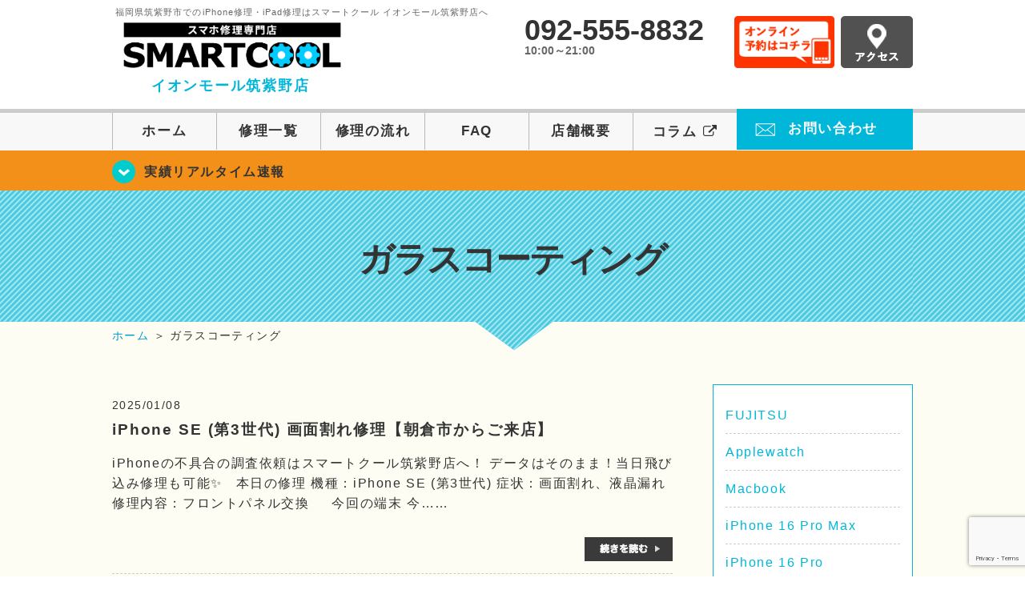

--- FILE ---
content_type: text/html; charset=UTF-8
request_url: https://smartcool-chikushino.com/cat-coating
body_size: 13687
content:
<!DOCTYPE HTML>
<html lang="ja">

<head>
  <!-- メタエリアここから -->
  <meta charset="UTF-8">
      <meta name="viewport" content="width=1110" />
    <!-- メタエリアここまで -->

  <!--ファビコン・ウェブクリップ　ここから-->
  <meta property="og:image" content="https://smartcool-chikushino.com/wp-content/themes/smartcool-chikushino/images/common/share.png">
  <link rel="icon" type="image/x-icon" href="https://smartcool-chikushino.com/wp-content/themes/smartcool-chikushino/images/common/favicon.ico">
  <link rel="shortcut icon" href="https://smartcool-chikushino.com/wp-content/themes/smartcool-chikushino/images/common/favicon.ico">
  <link rel="apple-touch-icon" href="https://smartcool-chikushino.com/wp-content/themes/smartcool-chikushino/images/common/favicon.ico">
  <!--ファビコン・ウェブクリップ　ここまで-->

  <!-- スタイルシート読み込みここから -->
  <link rel="stylesheet" href="https://smartcool-chikushino.com/wp-content/themes/smartcool-chikushino/css/common.css">
  <link rel="stylesheet" href="https://smartcool-chikushino.com/wp-content/themes/smartcool-chikushino/css/layout.css">
  <link rel="stylesheet" href="https://smartcool-chikushino.com/wp-content/themes/smartcool-chikushino/css/parts.css">
  <link rel="stylesheet" href="https://smartcool-chikushino.com/wp-content/themes/smartcool-chikushino/css/font-awesome.min.css">
  <link rel="stylesheet" href="https://smartcool-chikushino.com/wp-content/themes/smartcool-chikushino/css/slider-pro.min.css">
  <link rel="stylesheet" href="https://smartcool-chikushino.com/wp-content/themes/smartcool-chikushino/css/price-table.css">
  <link rel="stylesheet" href="https://smartcool-chikushino.com/wp-content/themes/smartcool-chikushino/js/SlickNav/dist/slicknav.css" />
    <link rel="stylesheet" href="https://smartcool-chikushino.com/wp-content/themes/smartcool-chikushino/css/top-latest-info.css">
  <!-- スタイルシート読み込みここまで -->

  <!-- JS読み込みここから -->
  <script src="https://smartcool-chikushino.com/wp-content/themes/smartcool-chikushino/js/jquery-1.11.2.min.js"></script>
  <script src="https://smartcool-chikushino.com/wp-content/themes/smartcool-chikushino/js/setup.js"></script>
  <script src="https://smartcool-chikushino.com/wp-content/themes/smartcool-chikushino/js/jquery.sliderPro.min.js"></script>
  <script src="https://smartcool-chikushino.com/wp-content/themes/smartcool-chikushino/js/SlickNav/dist/jquery.slicknav.min.js"></script>
  <script src="https://smartcool-chikushino.com/wp-content/themes/smartcool-chikushino/js/footer-discount-banner.js"></script>
  <script src="https://smartcool-chikushino.com/wp-content/themes/smartcool-chikushino/js/header.js"></script>
  <script src="https://smartcool-chikushino.com/wp-content/themes/smartcool-chikushino/js/slider.js"></script>
  <!-- JS読み込みここまで -->

  <!--[if lt IE 9]（編集不可領域）-->
  <script src="https://smartcool-chikushino.com/wp-content/themes/smartcool-chikushino/js/html5shiv.js"></script>
  <script src="https://smartcool-chikushino.com/wp-content/themes/smartcool-chikushino/js/selectivizr.js"></script>
  <script src="https://smartcool-chikushino.com/wp-content/themes/smartcool-chikushino/js/respond.js"></script>
  <!-- [endif] -->
  <!-- Global site tag (gtag.js) - Google Analytics -->
<script async src="https://www.googletagmanager.com/gtag/js?id=G-PVMDX6MKWW"></script>
<script>
  window.dataLayer = window.dataLayer || [];
  function gtag(){dataLayer.push(arguments);}
  gtag('js', new Date());

  gtag('config', 'G-PVMDX6MKWW');
</script>  <meta name='robots' content='index, follow, max-image-preview:large, max-snippet:-1, max-video-preview:-1' />

	<!-- This site is optimized with the Yoast SEO plugin v26.6 - https://yoast.com/wordpress/plugins/seo/ -->
	<title>| iPhone修理・iPad修理 福岡県筑紫野市 | スマートクール イオンモール筑紫野店</title>
	<meta name="description" content="の記事一覧。福岡県筑紫野市でiPhone修理ならスマートクール イオンモール筑紫野店へ。SMARTCOOLは総務大臣の登録を受けた「登録修理業者」です！総務省の厳しい審査基準をクリアしています。水濡れ水没からガラス割れまでiPhone・iPad・スマートフォン修理はスマートクールに安心してお任せ！" />
	<link rel="canonical" href="https://smartcool-chikushino.com/cat-coating" />
	<link rel="next" href="https://smartcool-chikushino.com/cat-coating/page/2" />
	<meta property="og:locale" content="ja_JP" />
	<meta property="og:type" content="article" />
	<meta property="og:title" content="| iPhone修理・iPad修理 福岡県筑紫野市 | スマートクール イオンモール筑紫野店" />
	<meta property="og:description" content="の記事一覧。福岡県筑紫野市でiPhone修理ならスマートクール イオンモール筑紫野店へ。SMARTCOOLは総務大臣の登録を受けた「登録修理業者」です！総務省の厳しい審査基準をクリアしています。水濡れ水没からガラス割れまでiPhone・iPad・スマートフォン修理はスマートクールに安心してお任せ！" />
	<meta property="og:url" content="https://smartcool-chikushino.com/cat-coating" />
	<meta property="og:site_name" content="iPhone修理・iPad修理 福岡県筑紫野市 | スマートクール イオンモール筑紫野店" />
	<meta property="og:image" content="https://i0.wp.com/smartcool-chikushino.com/wp-content/uploads/2025/04/yoast_image.png?fit=300%2C158&ssl=1" />
	<meta property="og:image:width" content="300" />
	<meta property="og:image:height" content="158" />
	<meta property="og:image:type" content="image/png" />
	<meta name="twitter:card" content="summary_large_image" />
	<script type="application/ld+json" class="yoast-schema-graph">{"@context":"https://schema.org","@graph":[{"@type":"CollectionPage","@id":"https://smartcool-chikushino.com/cat-coating","url":"https://smartcool-chikushino.com/cat-coating","name":"| iPhone修理・iPad修理 福岡県筑紫野市 | スマートクール イオンモール筑紫野店","isPartOf":{"@id":"https://smartcool-chikushino.com/#website"},"description":"の記事一覧。福岡県筑紫野市でiPhone修理ならスマートクール イオンモール筑紫野店へ。SMARTCOOLは総務大臣の登録を受けた「登録修理業者」です！総務省の厳しい審査基準をクリアしています。水濡れ水没からガラス割れまでiPhone・iPad・スマートフォン修理はスマートクールに安心してお任せ！","inLanguage":"ja"},{"@type":"WebSite","@id":"https://smartcool-chikushino.com/#website","url":"https://smartcool-chikushino.com/","name":"iPhone修理・iPad修理 福岡県筑紫野市 | スマートクール イオンモール筑紫野店","description":"iPhone修理・iPad修理ならスマートクール イオンモール筑紫野店","potentialAction":[{"@type":"SearchAction","target":{"@type":"EntryPoint","urlTemplate":"https://smartcool-chikushino.com/?s={search_term_string}"},"query-input":{"@type":"PropertyValueSpecification","valueRequired":true,"valueName":"search_term_string"}}],"inLanguage":"ja"}]}</script>
	<!-- / Yoast SEO plugin. -->


<link rel='dns-prefetch' href='//stats.wp.com' />
<link rel='dns-prefetch' href='//widgets.wp.com' />
<link rel='dns-prefetch' href='//s0.wp.com' />
<link rel='dns-prefetch' href='//0.gravatar.com' />
<link rel='dns-prefetch' href='//1.gravatar.com' />
<link rel='dns-prefetch' href='//2.gravatar.com' />
<link rel='preconnect' href='//i0.wp.com' />
<link rel='preconnect' href='//c0.wp.com' />
<link rel="alternate" type="application/rss+xml" title="iPhone修理・iPad修理 福岡県筑紫野市 | スマートクール イオンモール筑紫野店 &raquo; ガラスコーティング カテゴリーのフィード" href="https://smartcool-chikushino.com/cat-coating/feed" />
<style id='wp-img-auto-sizes-contain-inline-css' type='text/css'>
img:is([sizes=auto i],[sizes^="auto," i]){contain-intrinsic-size:3000px 1500px}
/*# sourceURL=wp-img-auto-sizes-contain-inline-css */
</style>
<style id='wp-emoji-styles-inline-css' type='text/css'>

	img.wp-smiley, img.emoji {
		display: inline !important;
		border: none !important;
		box-shadow: none !important;
		height: 1em !important;
		width: 1em !important;
		margin: 0 0.07em !important;
		vertical-align: -0.1em !important;
		background: none !important;
		padding: 0 !important;
	}
/*# sourceURL=wp-emoji-styles-inline-css */
</style>
<style id='wp-block-library-inline-css' type='text/css'>
:root{--wp-block-synced-color:#7a00df;--wp-block-synced-color--rgb:122,0,223;--wp-bound-block-color:var(--wp-block-synced-color);--wp-editor-canvas-background:#ddd;--wp-admin-theme-color:#007cba;--wp-admin-theme-color--rgb:0,124,186;--wp-admin-theme-color-darker-10:#006ba1;--wp-admin-theme-color-darker-10--rgb:0,107,160.5;--wp-admin-theme-color-darker-20:#005a87;--wp-admin-theme-color-darker-20--rgb:0,90,135;--wp-admin-border-width-focus:2px}@media (min-resolution:192dpi){:root{--wp-admin-border-width-focus:1.5px}}.wp-element-button{cursor:pointer}:root .has-very-light-gray-background-color{background-color:#eee}:root .has-very-dark-gray-background-color{background-color:#313131}:root .has-very-light-gray-color{color:#eee}:root .has-very-dark-gray-color{color:#313131}:root .has-vivid-green-cyan-to-vivid-cyan-blue-gradient-background{background:linear-gradient(135deg,#00d084,#0693e3)}:root .has-purple-crush-gradient-background{background:linear-gradient(135deg,#34e2e4,#4721fb 50%,#ab1dfe)}:root .has-hazy-dawn-gradient-background{background:linear-gradient(135deg,#faaca8,#dad0ec)}:root .has-subdued-olive-gradient-background{background:linear-gradient(135deg,#fafae1,#67a671)}:root .has-atomic-cream-gradient-background{background:linear-gradient(135deg,#fdd79a,#004a59)}:root .has-nightshade-gradient-background{background:linear-gradient(135deg,#330968,#31cdcf)}:root .has-midnight-gradient-background{background:linear-gradient(135deg,#020381,#2874fc)}:root{--wp--preset--font-size--normal:16px;--wp--preset--font-size--huge:42px}.has-regular-font-size{font-size:1em}.has-larger-font-size{font-size:2.625em}.has-normal-font-size{font-size:var(--wp--preset--font-size--normal)}.has-huge-font-size{font-size:var(--wp--preset--font-size--huge)}.has-text-align-center{text-align:center}.has-text-align-left{text-align:left}.has-text-align-right{text-align:right}.has-fit-text{white-space:nowrap!important}#end-resizable-editor-section{display:none}.aligncenter{clear:both}.items-justified-left{justify-content:flex-start}.items-justified-center{justify-content:center}.items-justified-right{justify-content:flex-end}.items-justified-space-between{justify-content:space-between}.screen-reader-text{border:0;clip-path:inset(50%);height:1px;margin:-1px;overflow:hidden;padding:0;position:absolute;width:1px;word-wrap:normal!important}.screen-reader-text:focus{background-color:#ddd;clip-path:none;color:#444;display:block;font-size:1em;height:auto;left:5px;line-height:normal;padding:15px 23px 14px;text-decoration:none;top:5px;width:auto;z-index:100000}html :where(.has-border-color){border-style:solid}html :where([style*=border-top-color]){border-top-style:solid}html :where([style*=border-right-color]){border-right-style:solid}html :where([style*=border-bottom-color]){border-bottom-style:solid}html :where([style*=border-left-color]){border-left-style:solid}html :where([style*=border-width]){border-style:solid}html :where([style*=border-top-width]){border-top-style:solid}html :where([style*=border-right-width]){border-right-style:solid}html :where([style*=border-bottom-width]){border-bottom-style:solid}html :where([style*=border-left-width]){border-left-style:solid}html :where(img[class*=wp-image-]){height:auto;max-width:100%}:where(figure){margin:0 0 1em}html :where(.is-position-sticky){--wp-admin--admin-bar--position-offset:var(--wp-admin--admin-bar--height,0px)}@media screen and (max-width:600px){html :where(.is-position-sticky){--wp-admin--admin-bar--position-offset:0px}}
/*wp_block_styles_on_demand_placeholder:697af01edd153*/
/*# sourceURL=wp-block-library-inline-css */
</style>
<style id='classic-theme-styles-inline-css' type='text/css'>
/*! This file is auto-generated */
.wp-block-button__link{color:#fff;background-color:#32373c;border-radius:9999px;box-shadow:none;text-decoration:none;padding:calc(.667em + 2px) calc(1.333em + 2px);font-size:1.125em}.wp-block-file__button{background:#32373c;color:#fff;text-decoration:none}
/*# sourceURL=/wp-includes/css/classic-themes.min.css */
</style>
<link rel='stylesheet' id='contact-form-7-css' href='https://smartcool-chikushino.com/wp-content/plugins/contact-form-7/includes/css/styles.css?ver=' type='text/css' media='all' />
<link rel='stylesheet' id='ez-toc-css' href='https://smartcool-chikushino.com/wp-content/plugins/easy-table-of-contents/assets/css/screen.min.css?ver=' type='text/css' media='all' />
<style id='ez-toc-inline-css' type='text/css'>
div#ez-toc-container .ez-toc-title {font-size: 120%;}div#ez-toc-container .ez-toc-title {font-weight: 500;}div#ez-toc-container ul li , div#ez-toc-container ul li a {font-size: 95%;}div#ez-toc-container ul li , div#ez-toc-container ul li a {font-weight: 500;}div#ez-toc-container nav ul ul li {font-size: 90%;}.ez-toc-box-title {font-weight: bold; margin-bottom: 10px; text-align: center; text-transform: uppercase; letter-spacing: 1px; color: #666; padding-bottom: 5px;position:absolute;top:-4%;left:5%;background-color: inherit;transition: top 0.3s ease;}.ez-toc-box-title.toc-closed {top:-25%;}
.ez-toc-container-direction {direction: ltr;}.ez-toc-counter ul{counter-reset: item ;}.ez-toc-counter nav ul li a::before {content: counters(item, '.', decimal) '. ';display: inline-block;counter-increment: item;flex-grow: 0;flex-shrink: 0;margin-right: .2em; float: left; }.ez-toc-widget-direction {direction: ltr;}.ez-toc-widget-container ul{counter-reset: item ;}.ez-toc-widget-container nav ul li a::before {content: counters(item, '.', decimal) '. ';display: inline-block;counter-increment: item;flex-grow: 0;flex-shrink: 0;margin-right: .2em; float: left; }
/*# sourceURL=ez-toc-inline-css */
</style>
<link rel='stylesheet' id='jetpack_likes-css' href='https://c0.wp.com/p/jetpack/15.3.1/modules/likes/style.css' type='text/css' media='all' />
<link rel='stylesheet' id='wp-pagenavi-css' href='https://smartcool-chikushino.com/wp-content/plugins/wp-pagenavi/pagenavi-css.css?ver=' type='text/css' media='all' />
<script type="text/javascript" src="https://c0.wp.com/c/6.9/wp-includes/js/jquery/jquery.min.js" id="jquery-core-js"></script>
<script type="text/javascript" src="https://c0.wp.com/c/6.9/wp-includes/js/jquery/jquery-migrate.min.js" id="jquery-migrate-js"></script>
<link rel="https://api.w.org/" href="https://smartcool-chikushino.com/wp-json/" /><link rel="alternate" title="JSON" type="application/json" href="https://smartcool-chikushino.com/wp-json/wp/v2/categories/29" /><link rel="EditURI" type="application/rsd+xml" title="RSD" href="https://smartcool-chikushino.com/xmlrpc.php?rsd" />
<meta name="generator" content="WordPress 6.9" />
	<style>img#wpstats{display:none}</style>
		<style type="text/css">.recentcomments a{display:inline !important;padding:0 !important;margin:0 !important;}</style><!-- 必須テンプレートタグ -->
</head>

<body>
  <article id="conbox">
    <header id="header">
      <div class="header-inner clearfix">
        <div class="header-logo-box">
          <a href="https://smartcool-chikushino.com/">
                          <p class="header-logo-txt"><span>福岡県筑紫野市でのiPhone修理・iPad修理はスマートクール イオンモール筑紫野店へ</span>
                <img class="header-logo-image" src="https://smartcool-chikushino.com/wp-content/themes/smartcool-chikushino/images/common/img_logo_pc.png" width="300" height="63" alt="スマートクール イオンモール筑紫野店" />
                <p class="header-logo-shop-name">イオンモール筑紫野店</p>
              </p>
                      </a>
        </div>
        <!-- /logo-box -->

        <!-- infoここから -->
        <div class="header-info-box clearfix">

          <div class="header-tel-box">
            <p class="header-tel">092-555-8832</p>
            <p class="header-time">10:00～21:00</p>
            <!-- <p class="header-time-temporary"></p> -->
          </div>

          <div class="header-info-btn-box">
            <div class="header-info-btn01">
              <a href="https://select-type.com/rsv/?id=nwfEZpJLhTs&c_id=141560&w_flg=1" target="blank"><img src="https://smartcool-chikushino.com/wp-content/themes/smartcool-chikushino/images/common/btn_reserve.jpg" width="125" height="65" alt="オンライン予約はコチラ" /></a>
            </div>
            <div class="header-info-btn02">
              <a href="https://smartcool-chikushino.com/about#access"><img src="https://smartcool-chikushino.com/wp-content/themes/smartcool-chikushino/images/top/btn_access.gif" width="90" height="65" alt="アクセス" /></a>
            </div>
          </div>

        </div>
      </div>
      <!-- infoここまで -->

      <!-- スマホ用ナビここから -->
      <!-- SP MENU -->
      <div class="menu-overlay"></div>
      <!-- メニュー／電話／ネット予約 -->

      <!-- ナビゲーションボタン -->
      <div class="bottom-nav">
        <a href="#" class="bottom-nav-item js-menu-toggle">メニュー</a>
        <a href="#" class="bottom-nav-item js-tel-toggle">電話</a>
        <a href="#" class="bottom-nav-item js-reserve-toggle">ネット予約</a>
      </div>

      <!-- メニュー -->
      <div class="sp-fixed-header">
        <div class="menu main-menu">
          <div class="menu-list">
            <a href="https://smartcool-chikushino.com/">ホーム</a><br>
            <a href="https://smartcool-chikushino.com/repair">修理一覧</a><br>
            <a href="https://smartcool-chikushino.com/flow">修理の流れ</a><br>
            <a href="https://smartcool-chikushino.com/faq">FAQ</a><br>
            <a href="https://smartcool-chikushino.com/about">店舗概要</a><br>
            <a href="https://smartcool-group.com/media" target="_blank">
              コラム <i class="fa fa-external-link" aria-hidden="true"></i>
            </a><br>
            <a href="https://smartcool-chikushino.com/contact">お問い合わせ</a><br>
          </div>
        </div>
      </div>

      <!-- 電話メニュー -->
      <div class="sp-fixed-header">
        <div class="menu tell-menu">
          <div class="menu-list">
            <a href="tel:092-555-8832"><i class="fa fa-phone"></i> イオンモール筑紫野店</a>
          </div>
        </div>
      </div>


      <!-- ネット予約メニュー -->
      <div class="sp-fixed-header">
        <div class="menu reserve-menu">
          <div class="menu-list">
            <a href="https://select-type.com/rsv/?id=nwfEZpJLhTs&c_id=141560&w_flg=1"><i class="fa fa-calendar"></i>イオンモール筑紫野店</a>
          </div>
        </div>
      </div>
      <!-- スマホ用ナビここまで -->
      <!-- PC用ナビここから -->
      <nav>
        <ul id="globalnav">
          <li><a href="https://smartcool-chikushino.com/">ホーム</a></li>
          <li><a href="https://smartcool-chikushino.com/repair">修理一覧</a></li>
          <li><a href="https://smartcool-chikushino.com/flow">修理の流れ</a></li>
          <li><a href="https://smartcool-chikushino.com/faq">FAQ</a></li>
          <li><a href="https://smartcool-chikushino.com/about">店舗概要</a></li>
          <li><a href="https://smartcool-group.com/media" target="_blank">コラム <i class="fa fa-external-link" aria-hidden="true" style="font-size: inherit;padding: 0;"></i></a></li>
          <li class="header-contact"><a href="https://smartcool-chikushino.com/contact">お問い合わせ</a></li>
        </ul>
        <!-- PC用ナビここまで -->
      </nav>
    </header>

    <!-- トップページメインイメージここから -->
          <section class="bg-top-eyecatch mb0">
        <div class="bg-eyecatch01">
          <div class="contents">
            <p class="campaign-info"><a href="https://smartcool-chikushino.com/realtime">実績リアルタイム速報</a></p>
          </div>
        </div>
      </section>

      <div class="img-sub">
                  <h1>ガラスコーティング</h1>
              </div><!-- /img-main-sub -->
        <!-- 下層メインイメージここまで -->

    <div id="wrapper">
      <!-- パンくずここから -->
              <div id="breadcrumbs" ><ul><li class="breadcrumb-top" itemscope itemtype="http://data-vocabulary.org/Breadcrumb"><a href="https://smartcool-chikushino.com/" itemprop="url"><span itemprop="title">ホーム</span></a></li><li>&nbsp;＞&nbsp;</li><li>ガラスコーティング</li></ul></div>            <!-- パンくずここまで -->
<section>
  <div class="contents">
    <div class="contents-main">
      <ul class="box-category-list">
                    <li>
              <p class="post-date">2025/01/08</p>
              <h2 class="post-title"><a href="https://smartcool-chikushino.com/realtime/13782">iPhone SE (第3世代) 画面割れ修理【朝倉市からご来店】</a></h2>
              <div class="cat-post-content mb30">
                <p class="post-thumbnail">
                                  </p>
                iPhoneの不具合の調査依頼はスマートクール筑紫野店へ！

データはそのまま！当日飛び込み修理も可能✨

&nbsp;
本日の修理
機種：iPhone SE (第3世代)

症状：画面割れ、液晶漏れ

修理内容：フロントパネル交換

&nbsp;



&nbsp;
今回の端末
今……              </div>
              <div class="cat-post-more"><a href="https://smartcool-chikushino.com/realtime/13782"><img src="https://smartcool-chikushino.com/wp-content/themes/smartcool-chikushino/images/common/btn_more.gif" /></a></div>
            </li>
                    <li>
              <p class="post-date">2024/06/19</p>
              <h2 class="post-title"><a href="https://smartcool-chikushino.com/cat-coating/12812">GooglePixel　ガラスコーティングを施工　筑紫野市</a></h2>
              <div class="cat-post-content mb30">
                <p class="post-thumbnail">
                  <img width="2560" height="1920" src="https://i0.wp.com/smartcool-chikushino.com/wp-content/uploads/2024/06/6.19.2-scaled.jpeg?fit=2560%2C1920&amp;ssl=1" class="attachment-full size-full wp-post-image" alt="GooglePixel　ガラスコーティングを施工　筑紫野市" decoding="async" fetchpriority="high" />                </p>
                Android端末をキレイに保つならスマートクール筑紫野店をご利用ください。
今回はAndroid端末にガラスコーティング施工に関してご紹介です。

こんにちは、スマートクール筑紫野店です！
早速ですがみなさん、ガラスコーティングはご存知でしょうか？

【ガラスコーティングとは】
ガラスコーティングは貼る……              </div>
              <div class="cat-post-more"><a href="https://smartcool-chikushino.com/cat-coating/12812"><img src="https://smartcool-chikushino.com/wp-content/themes/smartcool-chikushino/images/common/btn_more.gif" /></a></div>
            </li>
                    <li>
              <p class="post-date">2024/06/14</p>
              <h2 class="post-title"><a href="https://smartcool-chikushino.com/realtime/12778">iPhone13ProMAX/ガラスコーティング＆ガラスフィルム</a></h2>
              <div class="cat-post-content mb30">
                <p class="post-thumbnail">
                  <img width="2560" height="1920" src="https://i0.wp.com/smartcool-chikushino.com/wp-content/uploads/2024/06/IMG_8195-scaled.jpg?fit=2560%2C1920&amp;ssl=1" class="attachment-full size-full wp-post-image" alt="iPhone13ProMAX/ガラスコーティング＆ガラスフィルム" decoding="async" />                </p>
                こんにちは！

スマートクール筑紫野店です🌈

今回は、iPhoneのガラスコーティングのご紹介です！

&nbsp;
本日のご紹介　iPhone13ProMAX/ガラスコーティング
&nbsp;

今回お持ちいただいたのは、iPhone13ProMAXです！

落としてしまい貼っていたガラスフ……              </div>
              <div class="cat-post-more"><a href="https://smartcool-chikushino.com/realtime/12778"><img src="https://smartcool-chikushino.com/wp-content/themes/smartcool-chikushino/images/common/btn_more.gif" /></a></div>
            </li>
                    <li>
              <p class="post-date">2024/06/12</p>
              <h2 class="post-title"><a href="https://smartcool-chikushino.com/cat-tips/12761">画面割れ放置すると…</a></h2>
              <div class="cat-post-content mb30">
                <p class="post-thumbnail">
                                  </p>
                こんにちは！スマートクール筑紫野店です！本日の修理内容は画面交換です！

【画面交換について】

・画面割れからくる影響

・画面割れを放置した場合

・画面割れを防ぐには

↑こちらが今回の内容にす

&nbsp;

・画面割れからくる影響についてです。

すまほを落としてしまった時、……              </div>
              <div class="cat-post-more"><a href="https://smartcool-chikushino.com/cat-tips/12761"><img src="https://smartcool-chikushino.com/wp-content/themes/smartcool-chikushino/images/common/btn_more.gif" /></a></div>
            </li>
                    <li>
              <p class="post-date">2024/06/01</p>
              <h2 class="post-title"><a href="https://smartcool-chikushino.com/realtime/12699">塗るガラス？！画面保護でお困り事はないですか？/筑紫野市よりご来店</a></h2>
              <div class="cat-post-content mb30">
                <p class="post-thumbnail">
                  <img width="2560" height="2560" src="https://i0.wp.com/smartcool-chikushino.com/wp-content/uploads/2024/06/5bd5d292d31ec4300cb0e34b71b66147-1-scaled.jpg?fit=2560%2C2560&amp;ssl=1" class="attachment-full size-full wp-post-image" alt="塗るガラス？！画面保護でお困り事はないですか？/筑紫野市よりご来店" decoding="async" />                </p>
                こんにちは！

スマートクールイオンモール筑紫野店です🌈

皆様は「塗るガラス」ご存知ですか？

本日は画面保護に関してご紹介いたします！

&nbsp;
●画面保護でのお悩み
画面保護と聞いて真っ先に思い浮かぶのは「フィルム」ではないかと思います。

スマホが普及した現在は画面を保護してくれる……              </div>
              <div class="cat-post-more"><a href="https://smartcool-chikushino.com/realtime/12699"><img src="https://smartcool-chikushino.com/wp-content/themes/smartcool-chikushino/images/common/btn_more.gif" /></a></div>
            </li>
                    <li>
              <p class="post-date">2023/02/05</p>
              <h2 class="post-title"><a href="https://smartcool-chikushino.com/realtime/12193">c3【iPhone修理　太宰府市】iPhoneSE（第二世代）の画面交換修理を行いました！</a></h2>
              <div class="cat-post-content mb30">
                <p class="post-thumbnail">
                  <img width="1280" height="960" src="https://i0.wp.com/smartcool-chikushino.com/wp-content/uploads/2023/02/20230123.jpg?fit=1280%2C960&amp;ssl=1" class="attachment-full size-full wp-post-image" alt="c3【iPhone修理　太宰府市】iPhoneSE（第二世代）の画面交換修理を行いました！" decoding="async" loading="lazy" />                </p>
                iPhone・iPad・任天堂Switch・android の
修理を承っております【スマートクール】でございます。
当店は イオンモール筑紫野3階で年中無休で営業！
&nbsp;
即日修理を基本としておりますので
故障でお困りのお客様は いつでもお気軽にご相談くださいませ。
&nbsp;
さて 今回は ……              </div>
              <div class="cat-post-more"><a href="https://smartcool-chikushino.com/realtime/12193"><img src="https://smartcool-chikushino.com/wp-content/themes/smartcool-chikushino/images/common/btn_more.gif" /></a></div>
            </li>
                    <li>
              <p class="post-date">2022/11/04</p>
              <h2 class="post-title"><a href="https://smartcool-chikushino.com/realtime/11891">c3【ガラスコーティング】当店のガラスコーティングはどんなものでも施工が可能！</a></h2>
              <div class="cat-post-content mb30">
                <p class="post-thumbnail">
                  <img width="1512" height="2016" src="https://i0.wp.com/smartcool-chikushino.com/wp-content/uploads/2022/11/c6116b642cd54f25b0487ed927029950-rotated.jpg?fit=1512%2C2016&amp;ssl=1" class="attachment-full size-full wp-post-image" alt="c3【ガラスコーティング】当店のガラスコーティングはどんなものでも施工が可能！" decoding="async" loading="lazy" />                </p>
                iPhone・iPad・任天堂Switch・android の
修理を承っております【スマートクール】でございます。
当店は イオンモール筑紫野3階で年中無休で営業！
&nbsp;
即日修理を基本としておりますので
故障でお困りのお客様は いつでもお気軽にご相談くださいませ。
&nbsp;
さて 今回は ……              </div>
              <div class="cat-post-more"><a href="https://smartcool-chikushino.com/realtime/11891"><img src="https://smartcool-chikushino.com/wp-content/themes/smartcool-chikushino/images/common/btn_more.gif" /></a></div>
            </li>
                    <li>
              <p class="post-date">2022/10/03</p>
              <h2 class="post-title"><a href="https://smartcool-chikushino.com/realtime/11722">【画面保護】android端末とiPhoneSE2にガラスコーティングを施工！次世代画面保護✨</a></h2>
              <div class="cat-post-content mb30">
                <p class="post-thumbnail">
                  <img width="1512" height="2016" src="https://i0.wp.com/smartcool-chikushino.com/wp-content/uploads/2022/10/3f9e708cf7f63423ec235063d9daa587-rotated.jpg?fit=1512%2C2016&amp;ssl=1" class="attachment-full size-full wp-post-image" alt="【画面保護】android端末とiPhoneSE2にガラスコーティングを施工！次世代画面保護✨" decoding="async" loading="lazy" />                </p>
                iPhone・iPad・任天堂Switch・android の
修理を承っております【スマートクール】でございます。
当店は イオンモール筑紫野3階で年中無休で営業！
&nbsp;
即日修理を基本としておりますので
故障でお困りのお客様は いつでもお気軽にご相談くださいませ。
&nbsp;
さて 今回は ……              </div>
              <div class="cat-post-more"><a href="https://smartcool-chikushino.com/realtime/11722"><img src="https://smartcool-chikushino.com/wp-content/themes/smartcool-chikushino/images/common/btn_more.gif" /></a></div>
            </li>
                    <li>
              <p class="post-date">2022/08/25</p>
              <h2 class="post-title"><a href="https://smartcool-chikushino.com/realtime/11467">車に轢かれてバキバキに…？！/iPhoneSE2/福岡市よりお越しのお客様</a></h2>
              <div class="cat-post-content mb30">
                <p class="post-thumbnail">
                  <img width="2016" height="1512" src="https://i0.wp.com/smartcool-chikushino.com/wp-content/uploads/2022/08/45570889cf00238f5d8cf8d11fc34a23.jpg?fit=2016%2C1512&amp;ssl=1" class="attachment-full size-full wp-post-image" alt="車に轢かれてバキバキに…？！/iPhoneSE2/福岡市よりお越しのお客様" decoding="async" loading="lazy" />                </p>
                こんにちは！
スマートクールイオンモール筑紫野店です。
&nbsp;
今回ご紹介するのはiPhoneSE2の画面交換でございます。
&nbsp;
&nbsp;

Contents（目次）

	

	【修理速報】
	●車に轢かれてバキバキになったiPhone
	●修理後
	●修理とご一緒にする……              </div>
              <div class="cat-post-more"><a href="https://smartcool-chikushino.com/realtime/11467"><img src="https://smartcool-chikushino.com/wp-content/themes/smartcool-chikushino/images/common/btn_more.gif" /></a></div>
            </li>
                    <li>
              <p class="post-date">2022/08/03</p>
              <h2 class="post-title"><a href="https://smartcool-chikushino.com/realtime/11326">【任天堂Switch】ガラスコーティングでゲーム機も保護！</a></h2>
              <div class="cat-post-content mb30">
                <p class="post-thumbnail">
                  <img width="1280" height="1280" src="https://i0.wp.com/smartcool-chikushino.com/wp-content/uploads/2022/08/image2.jpeg?fit=1280%2C1280&amp;ssl=1" class="attachment-full size-full wp-post-image" alt="【任天堂Switch】ガラスコーティングでゲーム機も保護！" decoding="async" loading="lazy" />                </p>
                -　-　-　-　-　-　-　-　-　-　-　-　-　-　-　-　-　-　
&nbsp;
イオンモール筑紫野店 公式LINE追加は
コチラです👉👈
&nbsp;
トークから お問い合わせ・ご予約が簡単に◎
24時間 受付中です～！
&nbsp;
-　-　-　-　-　-　-　-　-　-　-　-　-　-　-　……              </div>
              <div class="cat-post-more"><a href="https://smartcool-chikushino.com/realtime/11326"><img src="https://smartcool-chikushino.com/wp-content/themes/smartcool-chikushino/images/common/btn_more.gif" /></a></div>
            </li>
              </ul>
      <div class="cat-post-page-navi">
        <div class='wp-pagenavi' role='navigation'>
<span class='pages'>1 / 13</span><span aria-current='page' class='current'>1</span><a class="page larger" title="ページ 2" href="https://smartcool-chikushino.com/cat-coating/page/2">2</a><a class="page larger" title="ページ 3" href="https://smartcool-chikushino.com/cat-coating/page/3">3</a><a class="page larger" title="ページ 4" href="https://smartcool-chikushino.com/cat-coating/page/4">4</a><a class="page larger" title="ページ 5" href="https://smartcool-chikushino.com/cat-coating/page/5">5</a><span class='extend'>...</span><a class="larger page" title="ページ 10" href="https://smartcool-chikushino.com/cat-coating/page/10">10</a><span class='extend'>...</span><a class="nextpostslink" rel="next" aria-label="次のページ" href="https://smartcool-chikushino.com/cat-coating/page/2">&raquo;</a><a class="last" aria-label="Last Page" href="https://smartcool-chikushino.com/cat-coating/page/13">最後 &raquo;</a>
</div>      </div>
    </div>
    <div id="sidebar">
  <section>
    <div class="news_category">

      <ul class="archive_list">
        	<li class="cat-item cat-item-73"><a href="https://smartcool-chikushino.com/fujitsu">FUJITSU</a>
</li>
	<li class="cat-item cat-item-72"><a href="https://smartcool-chikushino.com/applewatch">Applewatch</a>
</li>
	<li class="cat-item cat-item-71"><a href="https://smartcool-chikushino.com/macbook">Macbook</a>
</li>
	<li class="cat-item cat-item-69"><a href="https://smartcool-chikushino.com/iphone-16-pro-max">iPhone 16 Pro Max</a>
</li>
	<li class="cat-item cat-item-68"><a href="https://smartcool-chikushino.com/iphone-16-pro">iPhone 16 Pro</a>
</li>
	<li class="cat-item cat-item-67"><a href="https://smartcool-chikushino.com/iphone-16-plus">iPhone 16 Plus</a>
</li>
	<li class="cat-item cat-item-66"><a href="https://smartcool-chikushino.com/iphone-16">iPhone 16</a>
</li>
	<li class="cat-item cat-item-2"><a href="https://smartcool-chikushino.com/blog">お知らせ</a>
</li>
	<li class="cat-item cat-item-3"><a href="https://smartcool-chikushino.com/realtime">修理実績リアルタイム速報</a>
</li>
	<li class="cat-item cat-item-4"><a href="https://smartcool-chikushino.com/cat-tips">お役立ち情報</a>
</li>
	<li class="cat-item cat-item-5"><a href="https://smartcool-chikushino.com/iphone4s">iPhone 4/4s</a>
</li>
	<li class="cat-item cat-item-6"><a href="https://smartcool-chikushino.com/iphone5">iPhone 5</a>
</li>
	<li class="cat-item cat-item-8"><a href="https://smartcool-chikushino.com/iphone5s">iPhone 5s</a>
</li>
	<li class="cat-item cat-item-7"><a href="https://smartcool-chikushino.com/iphone5c">iPhone 5c</a>
</li>
	<li class="cat-item cat-item-9"><a href="https://smartcool-chikushino.com/iphonese">iPhone SE</a>
</li>
	<li class="cat-item cat-item-10"><a href="https://smartcool-chikushino.com/iphone6">iPhone 6</a>
</li>
	<li class="cat-item cat-item-11"><a href="https://smartcool-chikushino.com/iphone6plus">iPhone 6 Plus</a>
</li>
	<li class="cat-item cat-item-12"><a href="https://smartcool-chikushino.com/iphone6s">iPhone 6s</a>
</li>
	<li class="cat-item cat-item-13"><a href="https://smartcool-chikushino.com/iphone6splus">iPhone 6s Plus</a>
</li>
	<li class="cat-item cat-item-14"><a href="https://smartcool-chikushino.com/iphone7">iPhone 7</a>
</li>
	<li class="cat-item cat-item-15"><a href="https://smartcool-chikushino.com/iphone7plus">iPhone 7 Plus</a>
</li>
	<li class="cat-item cat-item-16"><a href="https://smartcool-chikushino.com/iphone8">iPhone 8</a>
</li>
	<li class="cat-item cat-item-17"><a href="https://smartcool-chikushino.com/iphone8plus">iPhone 8 Plus</a>
</li>
	<li class="cat-item cat-item-18"><a href="https://smartcool-chikushino.com/iphonex">iPhone X</a>
</li>
	<li class="cat-item cat-item-20"><a href="https://smartcool-chikushino.com/iphonexs">iPhone Xs</a>
</li>
	<li class="cat-item cat-item-19"><a href="https://smartcool-chikushino.com/ihonexr">iPhone XR</a>
</li>
	<li class="cat-item cat-item-21"><a href="https://smartcool-chikushino.com/iphonexsmax">iPhone Xs Max</a>
</li>
	<li class="cat-item cat-item-22"><a href="https://smartcool-chikushino.com/iphone11">iPhone 11</a>
</li>
	<li class="cat-item cat-item-23"><a href="https://smartcool-chikushino.com/iphone11pro">iPhone 11 Pro</a>
</li>
	<li class="cat-item cat-item-24"><a href="https://smartcool-chikushino.com/iphone11promax">iPhone 11 Pro Max</a>
</li>
	<li class="cat-item cat-item-43"><a href="https://smartcool-chikushino.com/iphonese2">iPhone SE 2</a>
</li>
	<li class="cat-item cat-item-40"><a href="https://smartcool-chikushino.com/iphone12mini">iPhone 12 mini</a>
</li>
	<li class="cat-item cat-item-39"><a href="https://smartcool-chikushino.com/iphone12">iPhone 12</a>
</li>
	<li class="cat-item cat-item-41"><a href="https://smartcool-chikushino.com/iphone12pro">iPhone 12 Pro</a>
</li>
	<li class="cat-item cat-item-42"><a href="https://smartcool-chikushino.com/iphone12promax">iPhone 12 Pro Max</a>
</li>
	<li class="cat-item cat-item-54"><a href="https://smartcool-chikushino.com/iphonese3">iPhone SE 3</a>
</li>
	<li class="cat-item cat-item-52"><a href="https://smartcool-chikushino.com/iphone13mini">iPhone 13 mini</a>
</li>
	<li class="cat-item cat-item-51"><a href="https://smartcool-chikushino.com/iphone13">iPhone 13</a>
</li>
	<li class="cat-item cat-item-53"><a href="https://smartcool-chikushino.com/iphone13pro">iPhone 13 Pro</a>
</li>
	<li class="cat-item cat-item-50"><a href="https://smartcool-chikushino.com/iphone13promax">iPhone 13 Pro Max</a>
</li>
	<li class="cat-item cat-item-55"><a href="https://smartcool-chikushino.com/iphone14">iPhone 14</a>
</li>
	<li class="cat-item cat-item-56"><a href="https://smartcool-chikushino.com/iphone14plus">iPhone 14 Plus</a>
</li>
	<li class="cat-item cat-item-57"><a href="https://smartcool-chikushino.com/iphone14pro">iPhone 14 Pro</a>
</li>
	<li class="cat-item cat-item-58"><a href="https://smartcool-chikushino.com/iphone14promax">iPhone 14 Pro Max</a>
</li>
	<li class="cat-item cat-item-25"><a href="https://smartcool-chikushino.com/android">Android</a>
</li>
	<li class="cat-item cat-item-26"><a href="https://smartcool-chikushino.com/ipad">iPad</a>
</li>
	<li class="cat-item cat-item-48"><a href="https://smartcool-chikushino.com/cat-switch">任天堂Switch/Switch Lite</a>
</li>
	<li class="cat-item cat-item-29 current-cat"><a aria-current="page" href="https://smartcool-chikushino.com/cat-coating">ガラスコーティング</a>
</li>
	<li class="cat-item cat-item-30"><a href="https://smartcool-chikushino.com/cat-accessory">スマホアクセサリー</a>
</li>
	<li class="cat-item cat-item-27"><a href="https://smartcool-chikushino.com/voice">お客様の声</a>
</li>
	<li class="cat-item cat-item-31"><a href="https://smartcool-chikushino.com/cat-field">出張修理サービス</a>
</li>
	<li class="cat-item cat-item-32"><a href="https://smartcool-chikushino.com/campaign">キャンペーン</a>
</li>
	<li class="cat-item cat-item-33"><a href="https://smartcool-chikushino.com/security">安心3ヶ月保証について</a>
</li>
      </ul>



      <ul class="archive_list">
        	<li><a href='https://smartcool-chikushino.com/date/2026/01'>2026年1月</a></li>
	<li><a href='https://smartcool-chikushino.com/date/2025/12'>2025年12月</a></li>
	<li><a href='https://smartcool-chikushino.com/date/2025/11'>2025年11月</a></li>
	<li><a href='https://smartcool-chikushino.com/date/2025/10'>2025年10月</a></li>
	<li><a href='https://smartcool-chikushino.com/date/2025/09'>2025年9月</a></li>
	<li><a href='https://smartcool-chikushino.com/date/2025/08'>2025年8月</a></li>
	<li><a href='https://smartcool-chikushino.com/date/2025/07'>2025年7月</a></li>
	<li><a href='https://smartcool-chikushino.com/date/2025/06'>2025年6月</a></li>
	<li><a href='https://smartcool-chikushino.com/date/2025/05'>2025年5月</a></li>
	<li><a href='https://smartcool-chikushino.com/date/2025/04'>2025年4月</a></li>
	<li><a href='https://smartcool-chikushino.com/date/2025/02'>2025年2月</a></li>
	<li><a href='https://smartcool-chikushino.com/date/2025/01'>2025年1月</a></li>
	<li><a href='https://smartcool-chikushino.com/date/2024/12'>2024年12月</a></li>
	<li><a href='https://smartcool-chikushino.com/date/2024/11'>2024年11月</a></li>
	<li><a href='https://smartcool-chikushino.com/date/2024/10'>2024年10月</a></li>
	<li><a href='https://smartcool-chikushino.com/date/2024/09'>2024年9月</a></li>
	<li><a href='https://smartcool-chikushino.com/date/2024/08'>2024年8月</a></li>
	<li><a href='https://smartcool-chikushino.com/date/2024/07'>2024年7月</a></li>
	<li><a href='https://smartcool-chikushino.com/date/2024/06'>2024年6月</a></li>
	<li><a href='https://smartcool-chikushino.com/date/2024/05'>2024年5月</a></li>
	<li><a href='https://smartcool-chikushino.com/date/2024/04'>2024年4月</a></li>
	<li><a href='https://smartcool-chikushino.com/date/2024/02'>2024年2月</a></li>
	<li><a href='https://smartcool-chikushino.com/date/2023/10'>2023年10月</a></li>
	<li><a href='https://smartcool-chikushino.com/date/2023/09'>2023年9月</a></li>
	<li><a href='https://smartcool-chikushino.com/date/2023/08'>2023年8月</a></li>
	<li><a href='https://smartcool-chikushino.com/date/2023/07'>2023年7月</a></li>
	<li><a href='https://smartcool-chikushino.com/date/2023/06'>2023年6月</a></li>
	<li><a href='https://smartcool-chikushino.com/date/2023/05'>2023年5月</a></li>
	<li><a href='https://smartcool-chikushino.com/date/2023/04'>2023年4月</a></li>
	<li><a href='https://smartcool-chikushino.com/date/2023/03'>2023年3月</a></li>
	<li><a href='https://smartcool-chikushino.com/date/2023/02'>2023年2月</a></li>
	<li><a href='https://smartcool-chikushino.com/date/2023/01'>2023年1月</a></li>
	<li><a href='https://smartcool-chikushino.com/date/2022/12'>2022年12月</a></li>
	<li><a href='https://smartcool-chikushino.com/date/2022/11'>2022年11月</a></li>
	<li><a href='https://smartcool-chikushino.com/date/2022/10'>2022年10月</a></li>
	<li><a href='https://smartcool-chikushino.com/date/2022/09'>2022年9月</a></li>
	<li><a href='https://smartcool-chikushino.com/date/2022/08'>2022年8月</a></li>
	<li><a href='https://smartcool-chikushino.com/date/2022/07'>2022年7月</a></li>
	<li><a href='https://smartcool-chikushino.com/date/2022/06'>2022年6月</a></li>
	<li><a href='https://smartcool-chikushino.com/date/2022/05'>2022年5月</a></li>
	<li><a href='https://smartcool-chikushino.com/date/2022/04'>2022年4月</a></li>
	<li><a href='https://smartcool-chikushino.com/date/2022/03'>2022年3月</a></li>
	<li><a href='https://smartcool-chikushino.com/date/2022/02'>2022年2月</a></li>
	<li><a href='https://smartcool-chikushino.com/date/2022/01'>2022年1月</a></li>
	<li><a href='https://smartcool-chikushino.com/date/2021/12'>2021年12月</a></li>
	<li><a href='https://smartcool-chikushino.com/date/2021/11'>2021年11月</a></li>
	<li><a href='https://smartcool-chikushino.com/date/2021/10'>2021年10月</a></li>
	<li><a href='https://smartcool-chikushino.com/date/2021/09'>2021年9月</a></li>
	<li><a href='https://smartcool-chikushino.com/date/2021/08'>2021年8月</a></li>
	<li><a href='https://smartcool-chikushino.com/date/2021/07'>2021年7月</a></li>
	<li><a href='https://smartcool-chikushino.com/date/2021/06'>2021年6月</a></li>
	<li><a href='https://smartcool-chikushino.com/date/2021/05'>2021年5月</a></li>
	<li><a href='https://smartcool-chikushino.com/date/2021/04'>2021年4月</a></li>
	<li><a href='https://smartcool-chikushino.com/date/2021/03'>2021年3月</a></li>
	<li><a href='https://smartcool-chikushino.com/date/2021/02'>2021年2月</a></li>
	<li><a href='https://smartcool-chikushino.com/date/2021/01'>2021年1月</a></li>
	<li><a href='https://smartcool-chikushino.com/date/2020/10'>2020年10月</a></li>
      </ul>

    </div>
  </section>
</div>
<!--/sidebar -->
  </div>
</section>


  <section class="bg-cmn-bnr">
    <div class="contents">
      <div class="common-bnr-box02 clearfix">
<p class="common-bnr01"><a href="tel:092-555-8832"><img src="https://smartcool-chikushino.com/wp-content/themes/smartcool-chikushino/images/common/bnr_common02.png?v5" alt="気軽にお問い合わせ下さい" width="478" height="126"></a></p>
<p class="common-bnr02"><a href="https://smartcool-chikushino.com/contact"><img src="https://smartcool-chikushino.com/wp-content/themes/smartcool-chikushino/images/common/bnr_common03.png" alt="メールでのお問い合わせはこちら" width="478" height="126"></a></p>
</div>    </div>
  </section>
</div><!--wrapper-->
</article><!--/conbox -->

<footer>

  <div id="pagetop">
    <a href="#header"><img src="https://smartcool-chikushino.com/wp-content/themes/smartcool-chikushino/images/common/btn_pagetop.png" width="60" height="60" alt="ページトップ" /></a>
  </div><!--/pagetop-->
    <div class="discount">
    <div class="discount-header">
      ご来店予約で割引致します！
      <span class="discount-icon">+</span>
    </div>
    <div class="discount-content">
              <div class="discount-item">
          <div class="discount-item-header">
            来店予約で¥1000割引!!
          </div>
          <ul class="discount-item-details">
                          <li>
                <p>※5500円以上の修理対象</p>
              </li>
                        <li>
              <p>※コーティング・各種メンテは対象外</p>
            </li>
          </ul>
          <a href="https://select-type.com/rsv/?id=nwfEZpJLhTs&amp;c_id=141560&amp;w_flg=1" class="discount-button" target="_blank">
            イオンモール筑紫野店<br>予約フォームへ
          </a>
        </div>
          </div>
  </div>

  <div class="footer-outer">
    <div class="footer-inner">
      <div id="box-ft-info">
        <div class="footer-logo-box mb10">
          <p class="footer-logo-txt02">iPhone修理・iPad修理 <span class="footer-logo-txt03">地域最安値</span></p>
          <p class="footer-logo-txt01">スマートクール イオンモール筑紫野店</p>
        </div><!--/footer-logo-->
        <div class="footer-address-box">
          <p>〒818-0042<br>福岡県筑紫野市立明寺434-1 イオンモール筑紫野 3階</p>
          <p>10:00～21:00</p>
        </div>
        <div class="footer-tel-box mb15">
          <p><i class="fa fa-mobile" aria-hidden="true"></i> 092-555-8832</p>
        </div>
        <div class="footer-img-box">
          <img src="https://smartcool-chikushino.com/wp-content/themes/smartcool-chikushino/images/common/bnr_creditcards.gif" width="340" height="98" alt="クレジットカード" />
        </div>
      </div>

      <div id="box-ft-nav">
        <ul class="clearfix">
          <li class="footer-nav01 footer-nav-list01">
            <ul>
              <li><a href="https://smartcool-chikushino.com/">ホーム</a></li>
            </ul>
          </li>
          <li class="footer-nav01 footer-nav-list02">
            <ul>
              <li><a href="https://smartcool-chikushino.com/repair/">修理一覧</a></li>
              <li class="sp-none"><a href="https://smartcool-chikushino.com/repair/menu01/">-&nbsp;ガラス液晶交換修理</a></li>
              <li class="sp-none"><a href="https://smartcool-chikushino.com/repair/menu02/">-&nbsp;スリープボタン交換修理（電源ボタン）</a></li>
              <li class="sp-none"><a href="https://smartcool-chikushino.com/repair/menu03/">-&nbsp;ホームボタン交換修理</a></li>
              <li class="sp-none"><a href="https://smartcool-chikushino.com/repair/menu04/">-&nbsp;カメラ交換修理</a></li>
              <li class="sp-none"><a href="https://smartcool-chikushino.com/repair/menu05/">-&nbsp;ドックコネクタ交換修理</a></li>
              <li class="sp-none"><a href="https://smartcool-chikushino.com/repair/menu06/">-&nbsp;スピーカー交換修理</a></li>
              <li class="sp-none"><a href="https://smartcool-chikushino.com/repair/menu07/">-&nbsp;水没復旧修理</a></li>
              <li class="sp-none"><a href="https://smartcool-chikushino.com/repair/menu08/">-&nbsp;バッテリー交換修理</a></li>
              <li class="sp-none"><a href="https://smartcool-chikushino.com/repair/menu10/">-&nbsp;Android修理</a></li>
              <li class="sp-none"><a href="https://smartcool-chikushino.com/repair/menu11/">-&nbsp;Nintendo Switch修理</a></li>
            </ul>
          </li>
          <li class="footer-nav01 footer-nav-list03">
            <ul>
              <li><a href="https://smartcool-chikushino.com/flow/">来店のご案内・修理の流れ</a></li>
              <li><a href="https://smartcool-chikushino.com/voice/">お客様の声</a></li>
              <li><a href="https://smartcool-chikushino.com/faq/">よくあるご質問</a></li>
              <li><a href="https://smartcool-chikushino.com/about/">店舗情報・アクセス</a></li>
              <li><a href="https://smartcool-chikushino.com/blog/">お知らせブログ</a></li>
              <li><a href="https://smartcool-chikushino.com/menseki/">注意事項・免責事項</a></li>
              <li><a href="https://smartcool-group.com/privacypolicy" target="_blank" rel="noopener">プライバシーポリシー <i
                    class="fa fa-external-link" aria-hidden="true"></i></a></li>
              <li class="media-link"><a href="https://smartcool-group.com/media" target="_blank">スマテクマガジン <i
                    class="fa fa-external-link" aria-hidden="true"></i></a></li>
            </ul>
          </li>
        </ul>
      </div><!--/box-ft-nav-->
    </div><!--/footer_inner-->
  </div><!--/footer-outer-->
  <div class="box-copyright-outer">
    <div class="box-copyright">
      &copy; 2017 - 2026 スマートクール
    </div><!--/box-copyright -->
  </div><!--/box-copyright-outer -->
</footer><!--/footer-->
<script type="speculationrules">
{"prefetch":[{"source":"document","where":{"and":[{"href_matches":"/*"},{"not":{"href_matches":["/wp-*.php","/wp-admin/*","/wp-content/uploads/*","/wp-content/*","/wp-content/plugins/*","/wp-content/themes/smartcool-chikushino/*","/*\\?(.+)"]}},{"not":{"selector_matches":"a[rel~=\"nofollow\"]"}},{"not":{"selector_matches":".no-prefetch, .no-prefetch a"}}]},"eagerness":"conservative"}]}
</script>
<script type="text/javascript" src="https://c0.wp.com/c/6.9/wp-includes/js/dist/hooks.min.js" id="wp-hooks-js"></script>
<script type="text/javascript" src="https://c0.wp.com/c/6.9/wp-includes/js/dist/i18n.min.js" id="wp-i18n-js"></script>
<script type="text/javascript" id="wp-i18n-js-after">
/* <![CDATA[ */
wp.i18n.setLocaleData( { 'text direction\u0004ltr': [ 'ltr' ] } );
//# sourceURL=wp-i18n-js-after
/* ]]> */
</script>
<script type="text/javascript" src="https://smartcool-chikushino.com/wp-content/plugins/contact-form-7/includes/swv/js/index.js?ver=6.1.4" id="swv-js"></script>
<script type="text/javascript" id="contact-form-7-js-translations">
/* <![CDATA[ */
( function( domain, translations ) {
	var localeData = translations.locale_data[ domain ] || translations.locale_data.messages;
	localeData[""].domain = domain;
	wp.i18n.setLocaleData( localeData, domain );
} )( "contact-form-7", {"translation-revision-date":"2025-11-30 08:12:23+0000","generator":"GlotPress\/4.0.3","domain":"messages","locale_data":{"messages":{"":{"domain":"messages","plural-forms":"nplurals=1; plural=0;","lang":"ja_JP"},"This contact form is placed in the wrong place.":["\u3053\u306e\u30b3\u30f3\u30bf\u30af\u30c8\u30d5\u30a9\u30fc\u30e0\u306f\u9593\u9055\u3063\u305f\u4f4d\u7f6e\u306b\u7f6e\u304b\u308c\u3066\u3044\u307e\u3059\u3002"],"Error:":["\u30a8\u30e9\u30fc:"]}},"comment":{"reference":"includes\/js\/index.js"}} );
//# sourceURL=contact-form-7-js-translations
/* ]]> */
</script>
<script type="text/javascript" id="contact-form-7-js-before">
/* <![CDATA[ */
var wpcf7 = {
    "api": {
        "root": "https:\/\/smartcool-chikushino.com\/wp-json\/",
        "namespace": "contact-form-7\/v1"
    }
};
//# sourceURL=contact-form-7-js-before
/* ]]> */
</script>
<script type="text/javascript" src="https://smartcool-chikushino.com/wp-content/plugins/contact-form-7/includes/js/index.js?ver=6.1.4" id="contact-form-7-js"></script>
<script type="text/javascript" id="ez-toc-scroll-scriptjs-js-extra">
/* <![CDATA[ */
var eztoc_smooth_local = {"scroll_offset":"30","add_request_uri":"","add_self_reference_link":""};
//# sourceURL=ez-toc-scroll-scriptjs-js-extra
/* ]]> */
</script>
<script type="text/javascript" src="https://smartcool-chikushino.com/wp-content/plugins/easy-table-of-contents/assets/js/smooth_scroll.min.js?ver=2.0.80" id="ez-toc-scroll-scriptjs-js"></script>
<script type="text/javascript" src="https://smartcool-chikushino.com/wp-content/plugins/easy-table-of-contents/vendor/js-cookie/js.cookie.min.js?ver=2.2.1" id="ez-toc-js-cookie-js"></script>
<script type="text/javascript" src="https://smartcool-chikushino.com/wp-content/plugins/easy-table-of-contents/vendor/sticky-kit/jquery.sticky-kit.min.js?ver=1.9.2" id="ez-toc-jquery-sticky-kit-js"></script>
<script type="text/javascript" id="ez-toc-js-js-extra">
/* <![CDATA[ */
var ezTOC = {"smooth_scroll":"1","visibility_hide_by_default":"","scroll_offset":"30","fallbackIcon":"\u003Cspan class=\"\"\u003E\u003Cspan class=\"eztoc-hide\" style=\"display:none;\"\u003EToggle\u003C/span\u003E\u003Cspan class=\"ez-toc-icon-toggle-span\"\u003E\u003Csvg style=\"fill: #999;color:#999\" xmlns=\"http://www.w3.org/2000/svg\" class=\"list-377408\" width=\"20px\" height=\"20px\" viewBox=\"0 0 24 24\" fill=\"none\"\u003E\u003Cpath d=\"M6 6H4v2h2V6zm14 0H8v2h12V6zM4 11h2v2H4v-2zm16 0H8v2h12v-2zM4 16h2v2H4v-2zm16 0H8v2h12v-2z\" fill=\"currentColor\"\u003E\u003C/path\u003E\u003C/svg\u003E\u003Csvg style=\"fill: #999;color:#999\" class=\"arrow-unsorted-368013\" xmlns=\"http://www.w3.org/2000/svg\" width=\"10px\" height=\"10px\" viewBox=\"0 0 24 24\" version=\"1.2\" baseProfile=\"tiny\"\u003E\u003Cpath d=\"M18.2 9.3l-6.2-6.3-6.2 6.3c-.2.2-.3.4-.3.7s.1.5.3.7c.2.2.4.3.7.3h11c.3 0 .5-.1.7-.3.2-.2.3-.5.3-.7s-.1-.5-.3-.7zM5.8 14.7l6.2 6.3 6.2-6.3c.2-.2.3-.5.3-.7s-.1-.5-.3-.7c-.2-.2-.4-.3-.7-.3h-11c-.3 0-.5.1-.7.3-.2.2-.3.5-.3.7s.1.5.3.7z\"/\u003E\u003C/svg\u003E\u003C/span\u003E\u003C/span\u003E","chamomile_theme_is_on":""};
//# sourceURL=ez-toc-js-js-extra
/* ]]> */
</script>
<script type="text/javascript" src="https://smartcool-chikushino.com/wp-content/plugins/easy-table-of-contents/assets/js/front.min.js?ver=2.0.80-1767616855" id="ez-toc-js-js"></script>
<script type="text/javascript" src="https://www.google.com/recaptcha/api.js?render=6Lcys0wnAAAAAOJ8d-MriSZDqrvBoOX6fRg7aOki&amp;ver=3.0" id="google-recaptcha-js"></script>
<script type="text/javascript" src="https://c0.wp.com/c/6.9/wp-includes/js/dist/vendor/wp-polyfill.min.js" id="wp-polyfill-js"></script>
<script type="text/javascript" id="wpcf7-recaptcha-js-before">
/* <![CDATA[ */
var wpcf7_recaptcha = {
    "sitekey": "6Lcys0wnAAAAAOJ8d-MriSZDqrvBoOX6fRg7aOki",
    "actions": {
        "homepage": "homepage",
        "contactform": "contactform"
    }
};
//# sourceURL=wpcf7-recaptcha-js-before
/* ]]> */
</script>
<script type="text/javascript" src="https://smartcool-chikushino.com/wp-content/plugins/contact-form-7/modules/recaptcha/index.js?ver=6.1.4" id="wpcf7-recaptcha-js"></script>
<script type="text/javascript" id="jetpack-stats-js-before">
/* <![CDATA[ */
_stq = window._stq || [];
_stq.push([ "view", JSON.parse("{\"v\":\"ext\",\"blog\":\"188180294\",\"post\":\"0\",\"tz\":\"9\",\"srv\":\"smartcool-chikushino.com\",\"arch_cat\":\"cat-coating\",\"arch_results\":\"10\",\"j\":\"1:15.3.1\"}") ]);
_stq.push([ "clickTrackerInit", "188180294", "0" ]);
//# sourceURL=jetpack-stats-js-before
/* ]]> */
</script>
<script type="text/javascript" src="https://stats.wp.com/e-202605.js" id="jetpack-stats-js" defer="defer" data-wp-strategy="defer"></script>
<script id="wp-emoji-settings" type="application/json">
{"baseUrl":"https://s.w.org/images/core/emoji/17.0.2/72x72/","ext":".png","svgUrl":"https://s.w.org/images/core/emoji/17.0.2/svg/","svgExt":".svg","source":{"concatemoji":"https://smartcool-chikushino.com/wp-includes/js/wp-emoji-release.min.js?ver=6.9"}}
</script>
<script type="module">
/* <![CDATA[ */
/*! This file is auto-generated */
const a=JSON.parse(document.getElementById("wp-emoji-settings").textContent),o=(window._wpemojiSettings=a,"wpEmojiSettingsSupports"),s=["flag","emoji"];function i(e){try{var t={supportTests:e,timestamp:(new Date).valueOf()};sessionStorage.setItem(o,JSON.stringify(t))}catch(e){}}function c(e,t,n){e.clearRect(0,0,e.canvas.width,e.canvas.height),e.fillText(t,0,0);t=new Uint32Array(e.getImageData(0,0,e.canvas.width,e.canvas.height).data);e.clearRect(0,0,e.canvas.width,e.canvas.height),e.fillText(n,0,0);const a=new Uint32Array(e.getImageData(0,0,e.canvas.width,e.canvas.height).data);return t.every((e,t)=>e===a[t])}function p(e,t){e.clearRect(0,0,e.canvas.width,e.canvas.height),e.fillText(t,0,0);var n=e.getImageData(16,16,1,1);for(let e=0;e<n.data.length;e++)if(0!==n.data[e])return!1;return!0}function u(e,t,n,a){switch(t){case"flag":return n(e,"\ud83c\udff3\ufe0f\u200d\u26a7\ufe0f","\ud83c\udff3\ufe0f\u200b\u26a7\ufe0f")?!1:!n(e,"\ud83c\udde8\ud83c\uddf6","\ud83c\udde8\u200b\ud83c\uddf6")&&!n(e,"\ud83c\udff4\udb40\udc67\udb40\udc62\udb40\udc65\udb40\udc6e\udb40\udc67\udb40\udc7f","\ud83c\udff4\u200b\udb40\udc67\u200b\udb40\udc62\u200b\udb40\udc65\u200b\udb40\udc6e\u200b\udb40\udc67\u200b\udb40\udc7f");case"emoji":return!a(e,"\ud83e\u1fac8")}return!1}function f(e,t,n,a){let r;const o=(r="undefined"!=typeof WorkerGlobalScope&&self instanceof WorkerGlobalScope?new OffscreenCanvas(300,150):document.createElement("canvas")).getContext("2d",{willReadFrequently:!0}),s=(o.textBaseline="top",o.font="600 32px Arial",{});return e.forEach(e=>{s[e]=t(o,e,n,a)}),s}function r(e){var t=document.createElement("script");t.src=e,t.defer=!0,document.head.appendChild(t)}a.supports={everything:!0,everythingExceptFlag:!0},new Promise(t=>{let n=function(){try{var e=JSON.parse(sessionStorage.getItem(o));if("object"==typeof e&&"number"==typeof e.timestamp&&(new Date).valueOf()<e.timestamp+604800&&"object"==typeof e.supportTests)return e.supportTests}catch(e){}return null}();if(!n){if("undefined"!=typeof Worker&&"undefined"!=typeof OffscreenCanvas&&"undefined"!=typeof URL&&URL.createObjectURL&&"undefined"!=typeof Blob)try{var e="postMessage("+f.toString()+"("+[JSON.stringify(s),u.toString(),c.toString(),p.toString()].join(",")+"));",a=new Blob([e],{type:"text/javascript"});const r=new Worker(URL.createObjectURL(a),{name:"wpTestEmojiSupports"});return void(r.onmessage=e=>{i(n=e.data),r.terminate(),t(n)})}catch(e){}i(n=f(s,u,c,p))}t(n)}).then(e=>{for(const n in e)a.supports[n]=e[n],a.supports.everything=a.supports.everything&&a.supports[n],"flag"!==n&&(a.supports.everythingExceptFlag=a.supports.everythingExceptFlag&&a.supports[n]);var t;a.supports.everythingExceptFlag=a.supports.everythingExceptFlag&&!a.supports.flag,a.supports.everything||((t=a.source||{}).concatemoji?r(t.concatemoji):t.wpemoji&&t.twemoji&&(r(t.twemoji),r(t.wpemoji)))});
//# sourceURL=https://smartcool-chikushino.com/wp-includes/js/wp-emoji-loader.min.js
/* ]]> */
</script>
</body>

</html>


--- FILE ---
content_type: text/html; charset=utf-8
request_url: https://www.google.com/recaptcha/api2/anchor?ar=1&k=6Lcys0wnAAAAAOJ8d-MriSZDqrvBoOX6fRg7aOki&co=aHR0cHM6Ly9zbWFydGNvb2wtY2hpa3VzaGluby5jb206NDQz&hl=en&v=N67nZn4AqZkNcbeMu4prBgzg&size=invisible&anchor-ms=20000&execute-ms=30000&cb=yowl69jvz015
body_size: 48529
content:
<!DOCTYPE HTML><html dir="ltr" lang="en"><head><meta http-equiv="Content-Type" content="text/html; charset=UTF-8">
<meta http-equiv="X-UA-Compatible" content="IE=edge">
<title>reCAPTCHA</title>
<style type="text/css">
/* cyrillic-ext */
@font-face {
  font-family: 'Roboto';
  font-style: normal;
  font-weight: 400;
  font-stretch: 100%;
  src: url(//fonts.gstatic.com/s/roboto/v48/KFO7CnqEu92Fr1ME7kSn66aGLdTylUAMa3GUBHMdazTgWw.woff2) format('woff2');
  unicode-range: U+0460-052F, U+1C80-1C8A, U+20B4, U+2DE0-2DFF, U+A640-A69F, U+FE2E-FE2F;
}
/* cyrillic */
@font-face {
  font-family: 'Roboto';
  font-style: normal;
  font-weight: 400;
  font-stretch: 100%;
  src: url(//fonts.gstatic.com/s/roboto/v48/KFO7CnqEu92Fr1ME7kSn66aGLdTylUAMa3iUBHMdazTgWw.woff2) format('woff2');
  unicode-range: U+0301, U+0400-045F, U+0490-0491, U+04B0-04B1, U+2116;
}
/* greek-ext */
@font-face {
  font-family: 'Roboto';
  font-style: normal;
  font-weight: 400;
  font-stretch: 100%;
  src: url(//fonts.gstatic.com/s/roboto/v48/KFO7CnqEu92Fr1ME7kSn66aGLdTylUAMa3CUBHMdazTgWw.woff2) format('woff2');
  unicode-range: U+1F00-1FFF;
}
/* greek */
@font-face {
  font-family: 'Roboto';
  font-style: normal;
  font-weight: 400;
  font-stretch: 100%;
  src: url(//fonts.gstatic.com/s/roboto/v48/KFO7CnqEu92Fr1ME7kSn66aGLdTylUAMa3-UBHMdazTgWw.woff2) format('woff2');
  unicode-range: U+0370-0377, U+037A-037F, U+0384-038A, U+038C, U+038E-03A1, U+03A3-03FF;
}
/* math */
@font-face {
  font-family: 'Roboto';
  font-style: normal;
  font-weight: 400;
  font-stretch: 100%;
  src: url(//fonts.gstatic.com/s/roboto/v48/KFO7CnqEu92Fr1ME7kSn66aGLdTylUAMawCUBHMdazTgWw.woff2) format('woff2');
  unicode-range: U+0302-0303, U+0305, U+0307-0308, U+0310, U+0312, U+0315, U+031A, U+0326-0327, U+032C, U+032F-0330, U+0332-0333, U+0338, U+033A, U+0346, U+034D, U+0391-03A1, U+03A3-03A9, U+03B1-03C9, U+03D1, U+03D5-03D6, U+03F0-03F1, U+03F4-03F5, U+2016-2017, U+2034-2038, U+203C, U+2040, U+2043, U+2047, U+2050, U+2057, U+205F, U+2070-2071, U+2074-208E, U+2090-209C, U+20D0-20DC, U+20E1, U+20E5-20EF, U+2100-2112, U+2114-2115, U+2117-2121, U+2123-214F, U+2190, U+2192, U+2194-21AE, U+21B0-21E5, U+21F1-21F2, U+21F4-2211, U+2213-2214, U+2216-22FF, U+2308-230B, U+2310, U+2319, U+231C-2321, U+2336-237A, U+237C, U+2395, U+239B-23B7, U+23D0, U+23DC-23E1, U+2474-2475, U+25AF, U+25B3, U+25B7, U+25BD, U+25C1, U+25CA, U+25CC, U+25FB, U+266D-266F, U+27C0-27FF, U+2900-2AFF, U+2B0E-2B11, U+2B30-2B4C, U+2BFE, U+3030, U+FF5B, U+FF5D, U+1D400-1D7FF, U+1EE00-1EEFF;
}
/* symbols */
@font-face {
  font-family: 'Roboto';
  font-style: normal;
  font-weight: 400;
  font-stretch: 100%;
  src: url(//fonts.gstatic.com/s/roboto/v48/KFO7CnqEu92Fr1ME7kSn66aGLdTylUAMaxKUBHMdazTgWw.woff2) format('woff2');
  unicode-range: U+0001-000C, U+000E-001F, U+007F-009F, U+20DD-20E0, U+20E2-20E4, U+2150-218F, U+2190, U+2192, U+2194-2199, U+21AF, U+21E6-21F0, U+21F3, U+2218-2219, U+2299, U+22C4-22C6, U+2300-243F, U+2440-244A, U+2460-24FF, U+25A0-27BF, U+2800-28FF, U+2921-2922, U+2981, U+29BF, U+29EB, U+2B00-2BFF, U+4DC0-4DFF, U+FFF9-FFFB, U+10140-1018E, U+10190-1019C, U+101A0, U+101D0-101FD, U+102E0-102FB, U+10E60-10E7E, U+1D2C0-1D2D3, U+1D2E0-1D37F, U+1F000-1F0FF, U+1F100-1F1AD, U+1F1E6-1F1FF, U+1F30D-1F30F, U+1F315, U+1F31C, U+1F31E, U+1F320-1F32C, U+1F336, U+1F378, U+1F37D, U+1F382, U+1F393-1F39F, U+1F3A7-1F3A8, U+1F3AC-1F3AF, U+1F3C2, U+1F3C4-1F3C6, U+1F3CA-1F3CE, U+1F3D4-1F3E0, U+1F3ED, U+1F3F1-1F3F3, U+1F3F5-1F3F7, U+1F408, U+1F415, U+1F41F, U+1F426, U+1F43F, U+1F441-1F442, U+1F444, U+1F446-1F449, U+1F44C-1F44E, U+1F453, U+1F46A, U+1F47D, U+1F4A3, U+1F4B0, U+1F4B3, U+1F4B9, U+1F4BB, U+1F4BF, U+1F4C8-1F4CB, U+1F4D6, U+1F4DA, U+1F4DF, U+1F4E3-1F4E6, U+1F4EA-1F4ED, U+1F4F7, U+1F4F9-1F4FB, U+1F4FD-1F4FE, U+1F503, U+1F507-1F50B, U+1F50D, U+1F512-1F513, U+1F53E-1F54A, U+1F54F-1F5FA, U+1F610, U+1F650-1F67F, U+1F687, U+1F68D, U+1F691, U+1F694, U+1F698, U+1F6AD, U+1F6B2, U+1F6B9-1F6BA, U+1F6BC, U+1F6C6-1F6CF, U+1F6D3-1F6D7, U+1F6E0-1F6EA, U+1F6F0-1F6F3, U+1F6F7-1F6FC, U+1F700-1F7FF, U+1F800-1F80B, U+1F810-1F847, U+1F850-1F859, U+1F860-1F887, U+1F890-1F8AD, U+1F8B0-1F8BB, U+1F8C0-1F8C1, U+1F900-1F90B, U+1F93B, U+1F946, U+1F984, U+1F996, U+1F9E9, U+1FA00-1FA6F, U+1FA70-1FA7C, U+1FA80-1FA89, U+1FA8F-1FAC6, U+1FACE-1FADC, U+1FADF-1FAE9, U+1FAF0-1FAF8, U+1FB00-1FBFF;
}
/* vietnamese */
@font-face {
  font-family: 'Roboto';
  font-style: normal;
  font-weight: 400;
  font-stretch: 100%;
  src: url(//fonts.gstatic.com/s/roboto/v48/KFO7CnqEu92Fr1ME7kSn66aGLdTylUAMa3OUBHMdazTgWw.woff2) format('woff2');
  unicode-range: U+0102-0103, U+0110-0111, U+0128-0129, U+0168-0169, U+01A0-01A1, U+01AF-01B0, U+0300-0301, U+0303-0304, U+0308-0309, U+0323, U+0329, U+1EA0-1EF9, U+20AB;
}
/* latin-ext */
@font-face {
  font-family: 'Roboto';
  font-style: normal;
  font-weight: 400;
  font-stretch: 100%;
  src: url(//fonts.gstatic.com/s/roboto/v48/KFO7CnqEu92Fr1ME7kSn66aGLdTylUAMa3KUBHMdazTgWw.woff2) format('woff2');
  unicode-range: U+0100-02BA, U+02BD-02C5, U+02C7-02CC, U+02CE-02D7, U+02DD-02FF, U+0304, U+0308, U+0329, U+1D00-1DBF, U+1E00-1E9F, U+1EF2-1EFF, U+2020, U+20A0-20AB, U+20AD-20C0, U+2113, U+2C60-2C7F, U+A720-A7FF;
}
/* latin */
@font-face {
  font-family: 'Roboto';
  font-style: normal;
  font-weight: 400;
  font-stretch: 100%;
  src: url(//fonts.gstatic.com/s/roboto/v48/KFO7CnqEu92Fr1ME7kSn66aGLdTylUAMa3yUBHMdazQ.woff2) format('woff2');
  unicode-range: U+0000-00FF, U+0131, U+0152-0153, U+02BB-02BC, U+02C6, U+02DA, U+02DC, U+0304, U+0308, U+0329, U+2000-206F, U+20AC, U+2122, U+2191, U+2193, U+2212, U+2215, U+FEFF, U+FFFD;
}
/* cyrillic-ext */
@font-face {
  font-family: 'Roboto';
  font-style: normal;
  font-weight: 500;
  font-stretch: 100%;
  src: url(//fonts.gstatic.com/s/roboto/v48/KFO7CnqEu92Fr1ME7kSn66aGLdTylUAMa3GUBHMdazTgWw.woff2) format('woff2');
  unicode-range: U+0460-052F, U+1C80-1C8A, U+20B4, U+2DE0-2DFF, U+A640-A69F, U+FE2E-FE2F;
}
/* cyrillic */
@font-face {
  font-family: 'Roboto';
  font-style: normal;
  font-weight: 500;
  font-stretch: 100%;
  src: url(//fonts.gstatic.com/s/roboto/v48/KFO7CnqEu92Fr1ME7kSn66aGLdTylUAMa3iUBHMdazTgWw.woff2) format('woff2');
  unicode-range: U+0301, U+0400-045F, U+0490-0491, U+04B0-04B1, U+2116;
}
/* greek-ext */
@font-face {
  font-family: 'Roboto';
  font-style: normal;
  font-weight: 500;
  font-stretch: 100%;
  src: url(//fonts.gstatic.com/s/roboto/v48/KFO7CnqEu92Fr1ME7kSn66aGLdTylUAMa3CUBHMdazTgWw.woff2) format('woff2');
  unicode-range: U+1F00-1FFF;
}
/* greek */
@font-face {
  font-family: 'Roboto';
  font-style: normal;
  font-weight: 500;
  font-stretch: 100%;
  src: url(//fonts.gstatic.com/s/roboto/v48/KFO7CnqEu92Fr1ME7kSn66aGLdTylUAMa3-UBHMdazTgWw.woff2) format('woff2');
  unicode-range: U+0370-0377, U+037A-037F, U+0384-038A, U+038C, U+038E-03A1, U+03A3-03FF;
}
/* math */
@font-face {
  font-family: 'Roboto';
  font-style: normal;
  font-weight: 500;
  font-stretch: 100%;
  src: url(//fonts.gstatic.com/s/roboto/v48/KFO7CnqEu92Fr1ME7kSn66aGLdTylUAMawCUBHMdazTgWw.woff2) format('woff2');
  unicode-range: U+0302-0303, U+0305, U+0307-0308, U+0310, U+0312, U+0315, U+031A, U+0326-0327, U+032C, U+032F-0330, U+0332-0333, U+0338, U+033A, U+0346, U+034D, U+0391-03A1, U+03A3-03A9, U+03B1-03C9, U+03D1, U+03D5-03D6, U+03F0-03F1, U+03F4-03F5, U+2016-2017, U+2034-2038, U+203C, U+2040, U+2043, U+2047, U+2050, U+2057, U+205F, U+2070-2071, U+2074-208E, U+2090-209C, U+20D0-20DC, U+20E1, U+20E5-20EF, U+2100-2112, U+2114-2115, U+2117-2121, U+2123-214F, U+2190, U+2192, U+2194-21AE, U+21B0-21E5, U+21F1-21F2, U+21F4-2211, U+2213-2214, U+2216-22FF, U+2308-230B, U+2310, U+2319, U+231C-2321, U+2336-237A, U+237C, U+2395, U+239B-23B7, U+23D0, U+23DC-23E1, U+2474-2475, U+25AF, U+25B3, U+25B7, U+25BD, U+25C1, U+25CA, U+25CC, U+25FB, U+266D-266F, U+27C0-27FF, U+2900-2AFF, U+2B0E-2B11, U+2B30-2B4C, U+2BFE, U+3030, U+FF5B, U+FF5D, U+1D400-1D7FF, U+1EE00-1EEFF;
}
/* symbols */
@font-face {
  font-family: 'Roboto';
  font-style: normal;
  font-weight: 500;
  font-stretch: 100%;
  src: url(//fonts.gstatic.com/s/roboto/v48/KFO7CnqEu92Fr1ME7kSn66aGLdTylUAMaxKUBHMdazTgWw.woff2) format('woff2');
  unicode-range: U+0001-000C, U+000E-001F, U+007F-009F, U+20DD-20E0, U+20E2-20E4, U+2150-218F, U+2190, U+2192, U+2194-2199, U+21AF, U+21E6-21F0, U+21F3, U+2218-2219, U+2299, U+22C4-22C6, U+2300-243F, U+2440-244A, U+2460-24FF, U+25A0-27BF, U+2800-28FF, U+2921-2922, U+2981, U+29BF, U+29EB, U+2B00-2BFF, U+4DC0-4DFF, U+FFF9-FFFB, U+10140-1018E, U+10190-1019C, U+101A0, U+101D0-101FD, U+102E0-102FB, U+10E60-10E7E, U+1D2C0-1D2D3, U+1D2E0-1D37F, U+1F000-1F0FF, U+1F100-1F1AD, U+1F1E6-1F1FF, U+1F30D-1F30F, U+1F315, U+1F31C, U+1F31E, U+1F320-1F32C, U+1F336, U+1F378, U+1F37D, U+1F382, U+1F393-1F39F, U+1F3A7-1F3A8, U+1F3AC-1F3AF, U+1F3C2, U+1F3C4-1F3C6, U+1F3CA-1F3CE, U+1F3D4-1F3E0, U+1F3ED, U+1F3F1-1F3F3, U+1F3F5-1F3F7, U+1F408, U+1F415, U+1F41F, U+1F426, U+1F43F, U+1F441-1F442, U+1F444, U+1F446-1F449, U+1F44C-1F44E, U+1F453, U+1F46A, U+1F47D, U+1F4A3, U+1F4B0, U+1F4B3, U+1F4B9, U+1F4BB, U+1F4BF, U+1F4C8-1F4CB, U+1F4D6, U+1F4DA, U+1F4DF, U+1F4E3-1F4E6, U+1F4EA-1F4ED, U+1F4F7, U+1F4F9-1F4FB, U+1F4FD-1F4FE, U+1F503, U+1F507-1F50B, U+1F50D, U+1F512-1F513, U+1F53E-1F54A, U+1F54F-1F5FA, U+1F610, U+1F650-1F67F, U+1F687, U+1F68D, U+1F691, U+1F694, U+1F698, U+1F6AD, U+1F6B2, U+1F6B9-1F6BA, U+1F6BC, U+1F6C6-1F6CF, U+1F6D3-1F6D7, U+1F6E0-1F6EA, U+1F6F0-1F6F3, U+1F6F7-1F6FC, U+1F700-1F7FF, U+1F800-1F80B, U+1F810-1F847, U+1F850-1F859, U+1F860-1F887, U+1F890-1F8AD, U+1F8B0-1F8BB, U+1F8C0-1F8C1, U+1F900-1F90B, U+1F93B, U+1F946, U+1F984, U+1F996, U+1F9E9, U+1FA00-1FA6F, U+1FA70-1FA7C, U+1FA80-1FA89, U+1FA8F-1FAC6, U+1FACE-1FADC, U+1FADF-1FAE9, U+1FAF0-1FAF8, U+1FB00-1FBFF;
}
/* vietnamese */
@font-face {
  font-family: 'Roboto';
  font-style: normal;
  font-weight: 500;
  font-stretch: 100%;
  src: url(//fonts.gstatic.com/s/roboto/v48/KFO7CnqEu92Fr1ME7kSn66aGLdTylUAMa3OUBHMdazTgWw.woff2) format('woff2');
  unicode-range: U+0102-0103, U+0110-0111, U+0128-0129, U+0168-0169, U+01A0-01A1, U+01AF-01B0, U+0300-0301, U+0303-0304, U+0308-0309, U+0323, U+0329, U+1EA0-1EF9, U+20AB;
}
/* latin-ext */
@font-face {
  font-family: 'Roboto';
  font-style: normal;
  font-weight: 500;
  font-stretch: 100%;
  src: url(//fonts.gstatic.com/s/roboto/v48/KFO7CnqEu92Fr1ME7kSn66aGLdTylUAMa3KUBHMdazTgWw.woff2) format('woff2');
  unicode-range: U+0100-02BA, U+02BD-02C5, U+02C7-02CC, U+02CE-02D7, U+02DD-02FF, U+0304, U+0308, U+0329, U+1D00-1DBF, U+1E00-1E9F, U+1EF2-1EFF, U+2020, U+20A0-20AB, U+20AD-20C0, U+2113, U+2C60-2C7F, U+A720-A7FF;
}
/* latin */
@font-face {
  font-family: 'Roboto';
  font-style: normal;
  font-weight: 500;
  font-stretch: 100%;
  src: url(//fonts.gstatic.com/s/roboto/v48/KFO7CnqEu92Fr1ME7kSn66aGLdTylUAMa3yUBHMdazQ.woff2) format('woff2');
  unicode-range: U+0000-00FF, U+0131, U+0152-0153, U+02BB-02BC, U+02C6, U+02DA, U+02DC, U+0304, U+0308, U+0329, U+2000-206F, U+20AC, U+2122, U+2191, U+2193, U+2212, U+2215, U+FEFF, U+FFFD;
}
/* cyrillic-ext */
@font-face {
  font-family: 'Roboto';
  font-style: normal;
  font-weight: 900;
  font-stretch: 100%;
  src: url(//fonts.gstatic.com/s/roboto/v48/KFO7CnqEu92Fr1ME7kSn66aGLdTylUAMa3GUBHMdazTgWw.woff2) format('woff2');
  unicode-range: U+0460-052F, U+1C80-1C8A, U+20B4, U+2DE0-2DFF, U+A640-A69F, U+FE2E-FE2F;
}
/* cyrillic */
@font-face {
  font-family: 'Roboto';
  font-style: normal;
  font-weight: 900;
  font-stretch: 100%;
  src: url(//fonts.gstatic.com/s/roboto/v48/KFO7CnqEu92Fr1ME7kSn66aGLdTylUAMa3iUBHMdazTgWw.woff2) format('woff2');
  unicode-range: U+0301, U+0400-045F, U+0490-0491, U+04B0-04B1, U+2116;
}
/* greek-ext */
@font-face {
  font-family: 'Roboto';
  font-style: normal;
  font-weight: 900;
  font-stretch: 100%;
  src: url(//fonts.gstatic.com/s/roboto/v48/KFO7CnqEu92Fr1ME7kSn66aGLdTylUAMa3CUBHMdazTgWw.woff2) format('woff2');
  unicode-range: U+1F00-1FFF;
}
/* greek */
@font-face {
  font-family: 'Roboto';
  font-style: normal;
  font-weight: 900;
  font-stretch: 100%;
  src: url(//fonts.gstatic.com/s/roboto/v48/KFO7CnqEu92Fr1ME7kSn66aGLdTylUAMa3-UBHMdazTgWw.woff2) format('woff2');
  unicode-range: U+0370-0377, U+037A-037F, U+0384-038A, U+038C, U+038E-03A1, U+03A3-03FF;
}
/* math */
@font-face {
  font-family: 'Roboto';
  font-style: normal;
  font-weight: 900;
  font-stretch: 100%;
  src: url(//fonts.gstatic.com/s/roboto/v48/KFO7CnqEu92Fr1ME7kSn66aGLdTylUAMawCUBHMdazTgWw.woff2) format('woff2');
  unicode-range: U+0302-0303, U+0305, U+0307-0308, U+0310, U+0312, U+0315, U+031A, U+0326-0327, U+032C, U+032F-0330, U+0332-0333, U+0338, U+033A, U+0346, U+034D, U+0391-03A1, U+03A3-03A9, U+03B1-03C9, U+03D1, U+03D5-03D6, U+03F0-03F1, U+03F4-03F5, U+2016-2017, U+2034-2038, U+203C, U+2040, U+2043, U+2047, U+2050, U+2057, U+205F, U+2070-2071, U+2074-208E, U+2090-209C, U+20D0-20DC, U+20E1, U+20E5-20EF, U+2100-2112, U+2114-2115, U+2117-2121, U+2123-214F, U+2190, U+2192, U+2194-21AE, U+21B0-21E5, U+21F1-21F2, U+21F4-2211, U+2213-2214, U+2216-22FF, U+2308-230B, U+2310, U+2319, U+231C-2321, U+2336-237A, U+237C, U+2395, U+239B-23B7, U+23D0, U+23DC-23E1, U+2474-2475, U+25AF, U+25B3, U+25B7, U+25BD, U+25C1, U+25CA, U+25CC, U+25FB, U+266D-266F, U+27C0-27FF, U+2900-2AFF, U+2B0E-2B11, U+2B30-2B4C, U+2BFE, U+3030, U+FF5B, U+FF5D, U+1D400-1D7FF, U+1EE00-1EEFF;
}
/* symbols */
@font-face {
  font-family: 'Roboto';
  font-style: normal;
  font-weight: 900;
  font-stretch: 100%;
  src: url(//fonts.gstatic.com/s/roboto/v48/KFO7CnqEu92Fr1ME7kSn66aGLdTylUAMaxKUBHMdazTgWw.woff2) format('woff2');
  unicode-range: U+0001-000C, U+000E-001F, U+007F-009F, U+20DD-20E0, U+20E2-20E4, U+2150-218F, U+2190, U+2192, U+2194-2199, U+21AF, U+21E6-21F0, U+21F3, U+2218-2219, U+2299, U+22C4-22C6, U+2300-243F, U+2440-244A, U+2460-24FF, U+25A0-27BF, U+2800-28FF, U+2921-2922, U+2981, U+29BF, U+29EB, U+2B00-2BFF, U+4DC0-4DFF, U+FFF9-FFFB, U+10140-1018E, U+10190-1019C, U+101A0, U+101D0-101FD, U+102E0-102FB, U+10E60-10E7E, U+1D2C0-1D2D3, U+1D2E0-1D37F, U+1F000-1F0FF, U+1F100-1F1AD, U+1F1E6-1F1FF, U+1F30D-1F30F, U+1F315, U+1F31C, U+1F31E, U+1F320-1F32C, U+1F336, U+1F378, U+1F37D, U+1F382, U+1F393-1F39F, U+1F3A7-1F3A8, U+1F3AC-1F3AF, U+1F3C2, U+1F3C4-1F3C6, U+1F3CA-1F3CE, U+1F3D4-1F3E0, U+1F3ED, U+1F3F1-1F3F3, U+1F3F5-1F3F7, U+1F408, U+1F415, U+1F41F, U+1F426, U+1F43F, U+1F441-1F442, U+1F444, U+1F446-1F449, U+1F44C-1F44E, U+1F453, U+1F46A, U+1F47D, U+1F4A3, U+1F4B0, U+1F4B3, U+1F4B9, U+1F4BB, U+1F4BF, U+1F4C8-1F4CB, U+1F4D6, U+1F4DA, U+1F4DF, U+1F4E3-1F4E6, U+1F4EA-1F4ED, U+1F4F7, U+1F4F9-1F4FB, U+1F4FD-1F4FE, U+1F503, U+1F507-1F50B, U+1F50D, U+1F512-1F513, U+1F53E-1F54A, U+1F54F-1F5FA, U+1F610, U+1F650-1F67F, U+1F687, U+1F68D, U+1F691, U+1F694, U+1F698, U+1F6AD, U+1F6B2, U+1F6B9-1F6BA, U+1F6BC, U+1F6C6-1F6CF, U+1F6D3-1F6D7, U+1F6E0-1F6EA, U+1F6F0-1F6F3, U+1F6F7-1F6FC, U+1F700-1F7FF, U+1F800-1F80B, U+1F810-1F847, U+1F850-1F859, U+1F860-1F887, U+1F890-1F8AD, U+1F8B0-1F8BB, U+1F8C0-1F8C1, U+1F900-1F90B, U+1F93B, U+1F946, U+1F984, U+1F996, U+1F9E9, U+1FA00-1FA6F, U+1FA70-1FA7C, U+1FA80-1FA89, U+1FA8F-1FAC6, U+1FACE-1FADC, U+1FADF-1FAE9, U+1FAF0-1FAF8, U+1FB00-1FBFF;
}
/* vietnamese */
@font-face {
  font-family: 'Roboto';
  font-style: normal;
  font-weight: 900;
  font-stretch: 100%;
  src: url(//fonts.gstatic.com/s/roboto/v48/KFO7CnqEu92Fr1ME7kSn66aGLdTylUAMa3OUBHMdazTgWw.woff2) format('woff2');
  unicode-range: U+0102-0103, U+0110-0111, U+0128-0129, U+0168-0169, U+01A0-01A1, U+01AF-01B0, U+0300-0301, U+0303-0304, U+0308-0309, U+0323, U+0329, U+1EA0-1EF9, U+20AB;
}
/* latin-ext */
@font-face {
  font-family: 'Roboto';
  font-style: normal;
  font-weight: 900;
  font-stretch: 100%;
  src: url(//fonts.gstatic.com/s/roboto/v48/KFO7CnqEu92Fr1ME7kSn66aGLdTylUAMa3KUBHMdazTgWw.woff2) format('woff2');
  unicode-range: U+0100-02BA, U+02BD-02C5, U+02C7-02CC, U+02CE-02D7, U+02DD-02FF, U+0304, U+0308, U+0329, U+1D00-1DBF, U+1E00-1E9F, U+1EF2-1EFF, U+2020, U+20A0-20AB, U+20AD-20C0, U+2113, U+2C60-2C7F, U+A720-A7FF;
}
/* latin */
@font-face {
  font-family: 'Roboto';
  font-style: normal;
  font-weight: 900;
  font-stretch: 100%;
  src: url(//fonts.gstatic.com/s/roboto/v48/KFO7CnqEu92Fr1ME7kSn66aGLdTylUAMa3yUBHMdazQ.woff2) format('woff2');
  unicode-range: U+0000-00FF, U+0131, U+0152-0153, U+02BB-02BC, U+02C6, U+02DA, U+02DC, U+0304, U+0308, U+0329, U+2000-206F, U+20AC, U+2122, U+2191, U+2193, U+2212, U+2215, U+FEFF, U+FFFD;
}

</style>
<link rel="stylesheet" type="text/css" href="https://www.gstatic.com/recaptcha/releases/N67nZn4AqZkNcbeMu4prBgzg/styles__ltr.css">
<script nonce="JcXB8PAi9i33gbSOBULJ4A" type="text/javascript">window['__recaptcha_api'] = 'https://www.google.com/recaptcha/api2/';</script>
<script type="text/javascript" src="https://www.gstatic.com/recaptcha/releases/N67nZn4AqZkNcbeMu4prBgzg/recaptcha__en.js" nonce="JcXB8PAi9i33gbSOBULJ4A">
      
    </script></head>
<body><div id="rc-anchor-alert" class="rc-anchor-alert"></div>
<input type="hidden" id="recaptcha-token" value="[base64]">
<script type="text/javascript" nonce="JcXB8PAi9i33gbSOBULJ4A">
      recaptcha.anchor.Main.init("[\x22ainput\x22,[\x22bgdata\x22,\x22\x22,\[base64]/[base64]/[base64]/ZyhXLGgpOnEoW04sMjEsbF0sVywwKSxoKSxmYWxzZSxmYWxzZSl9Y2F0Y2goayl7RygzNTgsVyk/[base64]/[base64]/[base64]/[base64]/[base64]/[base64]/[base64]/bmV3IEJbT10oRFswXSk6dz09Mj9uZXcgQltPXShEWzBdLERbMV0pOnc9PTM/bmV3IEJbT10oRFswXSxEWzFdLERbMl0pOnc9PTQ/[base64]/[base64]/[base64]/[base64]/[base64]\\u003d\x22,\[base64]\\u003d\\u003d\x22,\x22w5Epw6xkw6LCocOBwq8nw6TCkcKHwqjDncK7EMOIw6oTQVlmVsKpbmnCvmzCgCLDl8KwRkAxwqtGw6UTw73CgRBfw6XCgsKmwrctI8Ojwq/[base64]/DvEMsw6FzczVyeQlQw4ZGbQ9ow6DDvw1MMcO8a8KnBTtRLBLDm8KkwrhDwrjDhX4QwpjCqDZ7M8K/VsKwVHrCqGPDjMKdAcKLwofDmcOGD8KCcMKvOxEyw7N8woHCozpBRMOuwrA8wrvCncKMHxDDn8OUwrl1EWTClB5HwrbDkV7DusOkKsOyTcOffMO8PiHDkU0hCcKnSMOTwqrDjXpnLMONwppoBgzCgcObwpbDk8O9PFFjwojCqk/DticHw5Ykw6x9wqnCkjY0w54OwpN3w6TCjsKxwpFdGzBkIH0hP2TCt1XCoMOEwqBdw7BVBcOJwq1/SAZYw4EKw67DtcK2wpRUNGLDr8KINcObY8Kew6DCmMO5K3/DtS0JEMKFbsO6wrbCuncVLDgqIcOFR8KtNsKswptmwpPCqsKRIQXCjsKXwottwqgLw7rCrXoIw7sTXxs8w6bCjF0nKmcbw7HDvmwJa3TDvcOmRybDrsOqwoAxw79VcMOeRiNJRMOYA1dYw5VmwrQMw5rDlcOkwqUXKStVwpVgO8OswrXCgm1QbgRAw4g/F3rCk8KUwptKwow7wpHDs8KPw7kvwppgwrDDtsKOw7fCtFXDs8KtZjFlDWdxwoZ7wpB2U8O8w47DklUmKAzDlsK2woJdwrwmfMKsw6tQR27CkzpHwp0jwq3CtjHDlh8nw53Dr0TCtyHCqcO+w5A+OSESw61tD8KKYcKJw5XCil7CszPCqS/DnsO6w63DgcKacsO9FcO/w6hUwo0WNHhXa8O8O8OHwpseeU5sOmw/asKLJWl0cQzDh8KDwrIawo4KOAfDvMOKQsOjFMKpw4HDq8KPHCBCw7TCuypswo1PKMKWTsKgwrDCnGPCv8ObTcK6wqF9dx/Ds8O1w6Z/w4Eqw6DCgsObc8K3cCV3aMK9w6fCi8O9wrYSf8OXw7vCm8KTawdsQ8KLw4wkwpYib8OIw7omw6sfd8Oyw687wpBvKcONwokgw53DvQXDm3TCvsKFw4gfwpbDvyjDpGRvC8K/w7Frwp3CpMKfw7DCuEnDkcKlw7B9aznCpMKZw5zCh3nCjsORwoXDvjXDlcKae8O6VkIVIHfDjQbCgcKwXcK6EMOOSnRtYghEwpwbw5PCk8KmCcOsJcOZw65VTiFbwpV+ChfCjCFvXGzCnmrCocKPwqPDh8ODw4F7IEDDucKfw6zDj2MBwpYJOsKfw4/DoC/CvnBlEcOkw5QZYUQ0D8OcPsKYOinDgA7ColwDw6TCtEhIwprDvChIw7fDskU6XxAcDX/CkcKDFzAvW8KiUiEswq5QCQIpdmMjGkYwwrbDoMKXwq/Dg0nDlBlDwrYhw6bDvXrCuMKUw6M/BRgkEcO1w7PDqmxHw7bCmcKibHLDqsO3L8K4wrFVwo/Dj3oefR4AHmnCj2pBCsO2wqMAw4Z+wphjw7TDosOzw7BAYGUKM8KLw6R0XMK3VcOqCD3DlnwGw4PDgETDtcOkYlnDicORwrbCtnYUwrzCvMKwT8OXwqLDoBIuECnDpcKjw6jCk8K/[base64]/[base64]/Dn8Kgw7wkB8Kew5/[base64]/DrsKRwp/DsHsNJMKGGsKsw5AiwrtJBMKaGVzDpXARY8KSw59QwohBTX17woUdbknCtRfDmcKBw7sTOMK6eGXDvcOuw4HCk1vCqMOsw7LDt8OwWMOvCxTCssKtw4TDnykfUXvDpF/Dhz7DjsKBeENHesKUPMO1G3E8XwAqw7FdeSTCrVFZOVNCeMOQc2HCvcOYwoTCkAweU8OVYyfDvj/DlsKfeTVEwp1lF3DCjH8/[base64]/CrMKyIEvCsUgsVcONdMKzEMKgRMOXwr1dw6LCpgcDHmjCgyfDtnzDh25yRsO/[base64]/CpsO9w7TDnUQ5P8Kew53DqmQSwoXDlcOPecOpS2XCnyfDqw/CiMOUDXLCvsO3L8KAw41FVlEDUArCpcOjai3DiG8rPSl4FFzCo0HDkcKtAMOfHcKLc1PCojDDihfCsVIFwoQWQ8OEZMOUwrDDgU0KECnCrsKgKnRiw6hpwqIpw7Y/cCstwrAFb2XCvm3Ch0dPwrDClcKkwrBlw5/[base64]/LCJ7DxrCgcOAw5QFL3xJwp9Jwo3DnB7DqsOtwofCoEw+MyYgVlMGw7duw7d5w4oHE8O7WsOLbsKbWE8KGSbCszo0IsOxXzwSwojCtCFTw7HClkTCnjHDusKrwrfCp8ONB8OjUMK9FkbDtTbCmcK/w6zCkcKeaR3Ds8Ktf8OmwqTDogfCtcKiTMKeTXpVPVkLJ8Ofw7bCrAzCgsKDBMOHw4PCmxzDvMOVwosbwpIqw7gPA8KOMgDDpsKlw7PCqcOvwqcbw5EEIB/[base64]/CgsO+VcKpU8ORSCjCt8KbfcOgwpZZw7lSZW8+d8K0w5DClWbDtD3Cj2rDisKpw7Zsw7F7w5/CoiFzSnBLw6FucTTDsiAQUSTCthbCsU9qBgIrJVDCu8KnJcOwasODw6HCiD3DocK/P8OEw79pY8OnXHPCpsKkf0swN8OZLmLDqMOecz/CiMO/w5PDgcOlRcKLNcKYKnVERwXCjMKVZQTCosKVwrzCt8O+B33ChA8EVsKoA3/DpMOsw4YOcsKiw4xaUMKxCMK5wqvDmMOhwpbDscOnw7h0M8KAwqo/djJ7w4PDt8OSBAgeKCtrw5YYwqpjIsKTesKjwoxNP8OAw7Arw7BHw5XDoUwKwqZ/wpwjYmxRwqvDs0JEb8Kiw7dUw6pIw6MIcsKEw47ChcK3woM5Q8K2cH3Ck23CsMOZwqDDjwzDu3PDtsOQw4jCoxDCuXzCkSLCscKNwrjDkcKeFMOJw758JcOCU8OjKsOoB8ONw7MOw4RCw7/DksKIw4NqDcKww7XDpzhtb8KSw6ZlwpUxw5prw6plFMKNCMKrHMOzNE4FaxV6QSHDqw/DjsKKBsOfwocLdw4VecOYwrjDnBHDnX5hBsK5w6/Cv8O6w4DDv8KnC8Ohw4/DjzbCvMO6wobDnHETAsOnwoREwrQWwo9gwpMbwpZ1wqN0WFljEcOXGMKTw65QRMKCwqfDtcKqw5rDusK9PcKRJQDDhcKTXTNFCsO4fjHDrsKnesOdKAplVMOHKXUHwpjDojwAdsKfw7Bow5LDhcKTwrjCncKbw6nChy/[base64]/MT3CocO7RywJaV9ESHrCmj5mDh/[base64]/E8Oww4HChsObwolOc3oVw4BmLjbDiMOZwr5WDXjCu0jDrMKiwp1WXzULw5DCsAE5wocPJjXDssOMw4TChTF5w6N5woTCpTbDtiM+w7zDgDrDusKZw6ZFdcKwwqTDn3fCj3rClcKWwr42Yl4Tw4wYwpAdb8OjKsOWwrTCiDnCjGvCh8KSZSNIW8KcwrbCqMOewoXDp8O/Ai4yfizDs3LDosKjS14nXcKVJMKgw6bDicKNOMK8wrBUZsOWw7MYE8OFw5/ClCJgw4rCrcKXb8Ofw5cKwqJCw6bCoMOJeMKzwo1xw5LDq8OdDlDDj01xw5rCisKAaS/CmiDCh8KBX8O1OQTDhsKTVMOcAzwewoUSKMKMdVc4wr8RUSQgwqsKw45UNMOSDcOZw6IaZ3LCswfDoh0pw6HCtMK2wpkVWsKww5TDlSbDi3TDnUhLCsO2w4rCsDfDpMOMLcKdYMOiw48Fw7t/eEQCOlvDmcKgCSnDo8KvwoHDn8OIZ3sTU8KVw4EpwrDDpGhVbCZdwpo5wpAGHUIPK8ObwqMwfU/CjEHDrR0bwpfDicORw68Ow4XCmg9LwpvCocKje8OpIWA/[base64]/woAqwoLDnRFJR08tU8OGwoYmwqPCrMKyWMKTwovDpcKbwprCscOHAXw6IsK0KMK/fyg1EF3CjjVUwpE5XVTDtcKKPMOGc8Kfwpkowr7DoT5yw7nCr8KbfMODCCTDq8K7wpF8dU/CsMKwWURVwoEkV8Opw7ETw57CpTTDlAzClDLCncOuMMOaw6bDtQjDv8OUwrTDpFRkaMKhJsK/w6XDmEXDrcKtXsKbw53ChcK8A1h3wr7CoVXDkyTDuFNJfcKkKHN3OsOtwoXCusKlZWTDuAPDlA/DtcK/w6Eqw409YsO/w7/Ds8OSwq8+wo51MMOqK0M7wogsckDDtcOXV8K7w57CkWdWHwfDi1XCtsKUw5vCnMOswqHDq3QZw5/DlULCisOpw7Iywr3CigBWesKHFsK+w4nCusO5ByHCmUV2w4jCs8Otwql7wpvDq1HDpcKpR205IxYcWBYyVcKSw4jCrUN2b8Ojw60aA8KbcmbCksOawqbCpsOhwrBKNiQjS1poUhpIT8Ogw7oOGgLCrcOxJsOtw7g1JlLCkCfChVjCvcKBw5PDn1VDdVAZw7VMBw/DkSlTwoQqGcKRw6XDtVbCocK5w4lTwqHCq8KHRMKtfWXCrcOnw4/Dp8KqSsKBwqbCscO+w5UNwqNlwoZ/wqHDisOPw5cqw5TDksKrw6HDiSwbR8K3cMOEWDLCg1MHwpbDvXZ0wrXDsilYw4QDw67CsyDDrnp0VMKnw690HMOOLMKHEsKKwrAfw7rCsRvCocOBFFUSHyfDpRnCrwZEwo1mY8OyGnleXMO8wqrCpHtewqBbwo/[base64]/w6vCgHvDnAHDo8KsQsOswqjDoDkea1HCowfDr1DCtSoIWjDCkMOpwppPw6/DocK7dQLCvDUDM2rDi8K3w4bDqFHCosOmERHCkMO9Anhvw6Zsw4jCu8K4NFjCoMOLNhImccK4IxHDvCbDqMOmP17CtQsYJMK9woPCtsKRWsONwpzCtCdrwp9+wrl0NSLDlcO/[base64]/CtUw6w60yfl3DnMOWwrrDrzzDisKIScOYw6g/MhdbcDHDkT57wpfDosKNJjLDvsKkKRF4IcOtw6TDqsK/w7fCtx7CtcOIEF/CmsKpw5EXwr7CmRTCnsOYNMOkw4k/B1k3wpPDnzxIdTnDoA07azw7wr0cw6fDlcKAw6BRFGA7Jy95wpvCmGHDs2waaMKCUxfDhsO3ZjPDpRzCscKTeh9lVcOcw4LDpGppw7DChMO9d8OTw7XCk8OJw6Zgw5rDscKvThDCo0oYwpHDtMOGw5E6RxnDlcO4d8KYw781LMOLw6nCh8Oxw5/Cj8OtMMOcwrLDqMKqQCMbYSJFMG8jwrEdcgJnLn0pAMKSGMOsZ3LDpsOvDyQ+w57DhCXCvsOyR8O6D8OjwrjCuGQoRS1Ew4xCA8KAw5EKLsOdw5nDiG/CsDFHw4/DlWIAwq9jLXNkw6bCh8OQG2LDr8KjOcOlcsK9XcOJw7jCk1jDl8KnLcOMAWjDiCTCqcOKw67DtA5FcsO0wrR1HVpKZwnClkA4acKRwr9dwoEpSmLCr3jClEI6wpFLw7vDv8OvwonDpMKkDnJcwrI7KMKceHQyCkPCojxcKi5uwoo/[base64]/CgSY9bXDDnBkMw5vCrMOxOMOTwq3CksKTLsKYJsKBw7hZw615wo7CphLCqQczwrLCjU1vwrPCsQ7DqcOrMcK5RmdyF8OKAT0Kwq/[base64]/[base64]/wp0xw4sqwoAzwp5ua8K7f31awr1uwohzDDTCpsOpw7DCjSdbw6MOWMORw4zDgcKPbTR+w5DChErDigzDk8K2ITxJwrTCsUAnw6bCpyt5RwjDmcOCwoobwrnCpsO/wrh6wqE0AMOnw5jCt2rCsMOhwqrChsOZwopCwokuND7DkDlKwoxsw7lXAxrCt3ApR8OXahdxdyrDg8OPwp3CmnzCuMO/[base64]/c0MRHMOqwqfCi8K8wrFYw7TDhMKiKAfCv8ODwphkwrrCjGPCocOgG0jChcKZwqBYw54Mw4nCqcO0wo9Gw6TCjhnDmcKtwqtzLxTClsK/fHDDoHQudm3CjcOwDcKWQMO5w71XL8K0w7l0akd4HSzCgxwGABNGw59mUF07AyJtPnomw5ccwqkLw4YSwq/[base64]/CmsOfa8KBUsKJB8Kpdm3DgXFxwqTDo0V0ChrClcO1BXlFEcKcKMKww7EyW2nDmcK/esOScTXDrQbCosK7w6fCl0VXwoIkwrl+w5XDtS3CscKHMBAlwokVwqLDlMK7wpnCjMOjw61cwoXDpMK4w6DDqMKAwo7DvzHCqXxzJColwqTDk8Ofw4ATTlk3VxbDnigJAsKow4USw57DgMOCw4fDusOhw7w3wpcFAsORw5Eewo1nEsOtwpjColjDisOUw5/Dm8KcCcKTKMKKw4l+IMOWbMO/[base64]/ClMOawpdOwowbwpLDscOfwp3DpyoFw40PwrIBaMKLLMOITTgkAsK2w4PCrXd/Ml7Dm8OsbRR1PMKGczkow7FyU0DDusOSa8OheDjDo2/CuFceMsO2wqQGVlckO1nCocOWHW3CosOywpN3HMKMwoPDmcOoS8OxQcKfwrzCusKGwpbDnBh0w4vCscKFXsK1QsKofMKNG2DCjEjDkMOnP8O0MTgowrtnwo/CgUnDn2wRWMK5Fm7Ch28BwrttKlnDtwTDtVXCj0PCqMOJw6nDrcOFwqXCiATDq1jDpMOOwqNaG8K6w7MBw67CuWNXwp5IJyrDonzDoMKmwqYNJmHCtm/DtcKYVFbDkHUGMXsMwpIgI8KJw77CvMOMScKZAxh5ZkIZwrZAw7TCkcK0JH5AWMKpw6k9wrJQXEEUHlTCtcKxFxY/[base64]/DpcKcwrLCjMK/NMO8FgdzZwsnL1xdWcOzVcKWwprCr8KXwqYSw7HCrMOIw7NATsKKRMOydsOsw7Ylw7jChsOhwprDjMOywqUfEUjCpHDCtcO7TV/[base64]/w6YnwqAbwoXCkmY7w65qw7Nzw5Y/[base64]/[base64]/Dg31xTMKBKCTDoMOTLgLDrl/Ds17Dv8K3wqLDu8KsKz7CqMObdQhfwr8jEhxTw54ED0fCngTDsBoCKcKSd8Kww6zDk2vDmMOPw5/DpAjDslfDnEXCtcK7w7hNw7oEIVcOLsK7woLCqjfCi8OQwp/[base64]/CoRLDtzsMw7TCr8OkWDJ2w4FeYMOWbMOmw7x0E8OCCl1HZkFNw5lxNVjChnXCr8KwRHTDpMOnwq7Dq8KENCU1wqfCj8KJw4zCtlfDuQIPZgNQDMKvG8Obc8O+dsKQwrJCwqnCncO/ccKgYgHCji4hwqBqWsKewqHCocKxwp8iw4VDFXDCrmfCtCXDpTTCugFVwps0ADs+N3V+w7NPW8KPw4/[base64]/EcOaw7ckW3VkQD7Ct8OVR8OGa8KtD8OjwqMwwr8uw5zCl8Kiw5UBL3PDj8K0w58OK0HDpMOZw7fCkMO0w7VWwqBMR3bCvCDCgQDCocOqw7rCgwk4VsK7wrXDr347dwrChmIJwoFgTMKmDFF3TljDsnJDw4Eew43Dii/Ds2ckwrJbBm/[base64]/Cp8OhORAxwp/ClizCkmXDmXMbSTV3wpfDs1J4AzPDlwzDqMOuaD9Ww6h9HgoCL8KNAsK9YATDpnLClcOGwrd4w5tqd30pw70Gw7LDpQjDqCVBG8OOKFcHwrN2ZsK/bcOvw4PCjBVtwpVDw6nCoFTCnkbCtMO4H3XDvQvCjVNjw4onQS/DpsKdwrk8DMKPw5PDtGnCqnbCrhtvccO8XsOBS8OrKyABBVoewr0Vw4/CtwwKRsKPwovDhsO0w4cLVMONFMKsw68Nw5oBAMKew7/[base64]/Cn8KUw6EtQsOCwr7Di1vDt8OSX8OxOjfCvMKITDTCtsKEw5FbwonCjMOCwp0XBBbCusKudRUsw7TCkgpGw6TDkyNbbHovw4pWw658ZMOhDXDChl/CncOywpfCswluw7TDnsK9w4XCvcODLcOkW3fDiMKtwprChcOfw5tKwqLCphwDbX9ew5LDu8KMAiwSLcKNw6Rvd0HCl8ONHhrCql1CwoYCwo8iw7YLDRUaw6/Ds8KZdjHDlCocwpnCph1TWMK9w7jCpsKLwp9Ew6tFD8OaNFHDoCLCk2pkTcKrwosrw77DtxB4w7ZNRcKEw5bCgMK0Uj3Dn3RWw4nCu3ZzwqxHTl/DvATCoMKOw77ChUjDnWzDpUlSTMKQwqzCicK1w7HCiAc2w4DCpMKPUGPCj8Klw7PCgsO1CyQLwpzDiQoGAQoSwpjChcKNwq3ComwVHEzDkUbDjcKREcOeL35vwrDDtsKZGMONwp04w4I+wq7Cg3rDrWojZxDCg8KLdcKvw64/w5XDrF3DjlcPw7zCpXHCusOOBEBtRSJbQH7DoUdhwq7Dj2PDmsOKw5TDiE3DgsOOSMKMw4TCocOgPMOwBTnDsRIAUMODZ0zDi8OGTcKEEcKUw6fCqMKGwpIowrzCmlDChBBGenlodlnDk2XDgcONVcOkw6bCkMO6wpHCjsOMwrwxdQEwLCd2G2UbPsO/wovCmVLDm00Fwqc4wpbDl8Ksw6Uow5bCmcK0XVIzw4cJU8KvXwfDuMOrWsK6ZjQSw7XDmxHDlMKFTX8uHMOGwrfDqiIPwoXDocOlw6h+w53CkFpUFsK1cMOnEjLDpsKwR2hQwoMUVMOnGwHDmHRrwqETw7oqwqd0by7ClW/Cp1/DqzrDmknDnMOoDT5ueTg8woXCqmY6w7jCo8OZw7gYw5/DtcK8eFRYwrEzw79XbsOSL3rCjkvDkcK8ZXJTEVHDlMKIXSbDtFc5w4cBw4YaJEsfM2DCpMKLVVXCl8KTZ8KbasOfwqh/e8KuWkdZw6HCt23DnQI4wqJMQ10Vw5BTw5zCv2LDmz4QMmdNw6XDq8Ktw6cLwpkYEcO8wp8QwpLCkMOuw5DDmRLCgsOAw4PCjHchGRTCssOaw75jcsOEw6Ncw7XChitBw6BuTFV5KcOEwq8KwrPCucKbw41FX8KPY8O3W8KsMFRlw4kvw6/CmcODw7/Cv0rDuXF+OD0Tw5TCrkJLw4dMJcK9woJIXcO+BxF7XH4gD8K2wrzCjHwNNsK8w5F7RMOJXMODwqDDhyYOw53CrcOAwpUxwo5GaMOnwpLDgBHDmMKQw47DtsOyY8K0aAXDvxrCuGDDg8KqwrXCjcOFwpoVwrU6wq/[base64]/woDDnDDDmlHDjjAlwqzCt0/Dt2gWLcOhC8KTwrvDozvDphrDiMKEw7Ahwo4MHMKnw5kTwrEBS8KOwqogEsOkWnJIMcOcC8OHeQ5bw5s9wrTCicO3wqF5wpbDuDfCrypUagzCpxTDssKcw6VewqvDkzLCqBwwwr/CtMKewqrCmTAVwoDDjmvCncKhYMKZw7bDj8K1wobDhAgawqZXwrXCisOsGMK+wpzChBIWBSRdRsKpwqNmXSkTw5tDQ8OKwrXCtsKvFxfDmMOfc8K8ZsK3O2AvwpfCpMKQcWjCisKLNWPCnMKnPcOOwoQ/RGXChcK/wrjDiMOeWsKow6oYw4slHwoTGwRLw6fCgMOBeEEHN8OQw57CvsOOwqV/wqHDmnBwI8KQw6FiCTTCk8Ksw7fDp1DDoxvDocOew6NdcSB0w4Ycw6HCjsKzw7F5w4/DlmQYw4/Cs8OcNARvwrVBwrQhwqUXw7wKBMOswo5GH1RkAxPCtxUDA2h7wpvChFolVVjDp0vDrsKfWcK1V17CikxJGMKRwqPCsREYw5vClA/[base64]/[base64]/CnMO0QsOewpHDkFXCg8KrT1DClUpbwqZ5wohZwpxffcOQDkcJShsYw5IbDhrDqcKFXcO8wp3Dg8OxwrMNGTHDv1/[base64]/Dh8K/CsOWEMKrwpwEMEcxw6fDr33CnsK8w77CjTvDonbDkAxJw6/Ct8O+wo0UesK9w6rCsy3DnMOqMwXDkcOswrQ5QWB0O8KVEEVIw5pTR8OcwoDCpcKfMsKDw6vDj8KKw6rDghN3wowwwrMpw7zCicOxamnCg3rChcKrZDMPwqczwoh5asKHWx9mwrbCpMOew6wxLBw6HcKPQ8KGWsKsah0Lw7Ebwqd7TsK7JsOWIMOQdMOnw6tow6/[base64]/w4sNw7vDlMKmVkHDtQd9JcO/w4nDncOPwqw6w6xbDMOTw5pZNMOCZMOZwo7Cvz4OwoLDjcOHVMKbwrV0B1snwq1sw7PCiMOYwq3CtTDCmsKqbiLDrsOHwqPDlE47w6ZSwo9seMORw78Owr/[base64]/ClfCknELwr0HM8OfwqgKwoFrHVhJCBQewroPMcK5w6fDr2U/IjzCksKGdUXCpMOIw7hIHTZHHBTDq03CtMKLw6HDgcKRAcKxw6BVw5XCv8KwfsOIdMORW0thw7RQc8KdwpNrwoHCpmnCvMKJF8KawqDCu0TDnmzCrcK/RidNwoYjLj/CuHrDsSbCi8KOUSRNwpXDjnfCk8OgwqTDqMOTEXgEecOLw4nDnGbDqcOWKU0GwqMbwp/DqnXDiCpZVcOpw5fCoMOCPmXDncOBH2jDpsKQfmLDu8KaZV/CgzgHHMOsGcKYwp/Cq8Ofw4bCmhPChMK3wp99BsOIw5JKw6TCp0HCsHLDiMOOIVXCnADCoMKuHgjDlcOWw4/[base64]/Cq8OwXWVcw5nDgMK8HVXDnMKKw5vCt27DlMKSwqkJK8Kcw5BHfTrDr8KWwpvDtiTCsCjDnsKTLFPCu8OyZSjDrMK7w4MYwp/CoCkFwrbCpwLCowHDp8OOwqHDj05mwrjDo8KGwqfCgVfCpMKkwr7DisOHf8OPJVIeR8ONeBEGO1x7wp1PwobDmUDCuHjCicKIJVvDlDzCqMOoMMOnwrrCvsO/w402w4nDoQvColgoFXwbw4LClxbDtMK6worCtsKIT8Ktw5sYJFtEw4R3QXZeImVnQMOMZDbDgcKhNQUkwrdOw7DDk8K5DsK3N2HDlBcUw5YhFFzCiDolaMOcwojDtEnCnwR9YMOWLy0qwqfCkHs4w5lpVMKqwqTDnMOILMODwp/CkQ3CpjNtw5lxw4/DgsKxwow5BMKkw5TDp8Kxw6AOYsK1ZMOxB1/[base64]/CjsO/FMKcCkt7cMKOSRTCgsKSN3lwwq8SwoRLecOBYsKoZQwVw4k1w4rCqMK0RwXDi8K3woTDh3AbAsOFPTQcPcOeGzrCk8Obc8KwfsKuB0fCiG7CjMK1ZBQUFwpfwoAXQg00w5vCsAzCkT/DpBXCvlV3UMOkM2s/w45ww5LDk8Ovw4TCn8K6dzd9w4jDkhBVw48sTh5IdiXDmjvCqn/DrMOxwoE7woXDgcKCw7IdP1MhCcO+wrXCmQ7Du0DChcOcJcKowrnClnDCt8KbesK6w44bQQc0IMKYw6BoGkzDscOIKcODw5nDlDdubCzDs2QgwpxPw5rDlSTCvzgxwoPDmcKew7I5wr/Dom4VCMKoRWFEw4Z/A8OgYHjCkcKJe1TDoHI/[base64]/CozbCgzXCmsOUwqzCu8KfP8OVw7xOD8Oqw7A+wp9TZ8OfOT7Ckz4BwoHDncKew63DgWrCgljCtTpDL8OYS8KlFD7DkMODw5dIw7knQADCtS/CucK2wprChcKowoTDisKwwp7CgFjDihFECXTCpGhHw6nDksOrLHkzHi5uw4PCkMOpw4Ura8OaaMOELkAjwqHDrcOqwobCscK9azPCnMKkw6B7w6XCsTN0FsKGw4g9BF3DncO5E8OzGm/CnnkpdVhkdMOZeMKcwqkFC8Oww43CnxRRw7fCocOBw7bDsMKrwpfCjsKhb8KyTsO/[base64]/CiMOTwozCr8OXw43DmcKEw4kMw7Fgw5/DvMOowr3Cp8OAw4Ygw5DCmwrCiVV6w5DDrcKMw4nDhsOVwoXCgMOuEnHCjMOqJWMidcKiFcKGWijCr8KFw68cw4rCusOKwrHCjhZYQ8K7HcK4wrTCm8KiNUrCgx1Ew4zDtsKMwrfCkcK2wox+w4U8wr/Cg8KRw4zDrsOYD8O0c2PDtMOdBcORd0nCiMOjC1rCjcKYQTHClcK4Q8O1a8OUw44yw7UPwqVswrfDuBXCncOKWMKRw7DDugfCnAc+FlbCh3Q4TFnDohXCgU7DqxPDnMKSw6d3woXCucOUwp0kw4MlR2wQwoksScOoa8OmMsKEwo8Bw44Yw7/CkjPCsMKrScKTw6/[base64]/[base64]/wqDDpl9pYAYpHRR4AsKIw7RyakXDuMKEKcKWZwrCrRHCtDTCj8Ocw6PCrC/DqcK3wqTCs8OtEMO2YMOiPmHDtHsbPcOlw4bDpsOxw4LDo8K7w75bwptdw6bDkMKHF8KcwrLCnW7CpsObcUPDosKnwqdCB13Dv8K8FMKoB8Knw4fDvMKEOy/DvEvCmsKnwooVwpQtwohKZkh4ABFsw4fCoiDDtlhidDITw4wtXSYbM8ObInNdw6A2KAwGwrUhVMKRbMKcXzvDknrDk8KMw7jDh2bCvMOsGC0oAEXCksK4w7bDicO4QMOHKsONw57CtAHDhsK9Bg/CgMKCBMOVwobCgMOSBijCrCzCuVvCtsOdU8OaN8OOH8OEw5EvRMO5wo3DnsO6ZSnDjzchwofCgXEcwrFBw4/DjcKRw7cNAcOgwpjDh27DknjDhsKuM1hxU8Omw4PDucK+NWlvw6rCrMKQwr1ACcOlw7XDk0lVwrbDuyUzwpHDuT4jw7d5R8KkwpQGw5d3WsOPQmbCqQV/f8KXwqLCqsOVw5DCtsOzw68kbirChcO3wpXCkzRGXMO0w6ZGY8O3w59HbMO9w4PDligmw41zwqjClTxbW8ORwrPDocOWCcKLwoDDssKZc8OSwrrDhC8Xc3IHSjjCtcOmwrY/M8OlFhpVw6nCrm/DvRbDm1AHasKqw4gdRMKpwog9w7bDrsOOHX/DrcKMUmHCpEHCoMOGTcOuw5/CiB49wpjCj8OVw7nDgcK4wofCqHQRPsOaA3h0wqHCtsKYwqrDj8KZwp/CssKrwrk1w5hoa8Kyw7bChDAWHFx8w4w0acKZw4PClMK/[base64]/w7bCvsOkw5dISMOdBMKSw6bDrcKFdXvDjsOdwqotw4lGw4LCusOsbEjCj8KtCsO0w6zCo8KTwqJVwoE0CQ3DsMKSeFrCrAbCt1QbT0J4OcOxwrbCsRQWPRHDg8K3DsOZGMOPTgsvSEc1HQ7Cl3LDmsK3w5HCsMKewrV+w6PDtBjCpl3CoB/[base64]/RsKmQF/DvMKuw7TDuTrDg0/Dr8Krwr/Co8KoBcOmwrjCr8OqWCrCnnbDuTTDp8O0w5t+woLDtwQSw5YVwp5kFsKlworCqlDDoMKLPsObERpST8KgXyTDgcOsCwE0DMKTMsOkw69sw4rDjCcmOcKEwrESanrDjMO6w4/[base64]/Cm8KYwqjDtUTDtMOPwr0yMcO0GH9hDxNjw4LDhk3CncOGdMO5wpIvw7Fdw6pKdCTCiGFZBHBCUXvCkzfDksO2wqVhwqrCmMOLBcKqwoYyw7bDt0DDk0fDpHNoTl49AsOYGWF/[base64]/CmMOMw47Ck8OsQsK6wobDu3rDvSzDlsO+dsKPEsKmKixqw7rDrEvDn8OUC8O/VMOCJQEsH8OYG8OxJ1TDkxsGYsK6w67CrMOCw6fCtjAxw6wkwrd8w5Vew6DCkAbDsG48w6/DhVjCh8OKdk99w4tQw7YBwooNGMOywoQ2HsKFwrrCgMKzacKdcisDw4vCmMKAZjJDBTXCgMKbw5zCjADDsAPDt8K0LS7DvcOGw7jCslIrdsOPwo48THVOW8OkwoDClj/DrHcyw5Rbe8KbaTlUw7vDjcOfU3MHYA/DtcKILiXCuzzCvcOCccOgWzghwqp5ScKywqzCtilQDMO7OcKcM0vCucKgwrFSw43DjFvDqsKdw6wzZDFJw6vDr8OvwoRew5ZqI8OhSid3w57DgsKTJVvDmwTCgi1SZsOcw55SM8OjXX13w7PCnA5wecKmV8OHwrHDtMOJCsKowpXDhVLCksOBCGodUxk9TE/DkzvDi8OVNcK9P8OaQ0zDoGQiTAsgGMOZw5ETw7HDoyscBkk6MMOdwqVhZGlYfB1vw5ZwwqI9N2Z/J8K1w5lxwpU2eVdJJnEHDTTCtsOLMUERwpPCq8KvNMK6IwfDow/Cs0kEazjCu8KKA8OMDcOYwq/Cih3DjBYtwoTDsRXCscOiwqYmU8KFw6l2wptqwqTDkMOWwrTDr8OeFcOxKDoOF8KvF3oefMK6w4fDkT7Ct8ONwr3CnMOvLj3CqjI5QcO9Ey/[base64]/DtcKOw5kqw6V0ZGxqw5LDuRJrXMOjwr7Cl8KWGsOVwpDDrsO3wqsXYg99KsK/Z8KBwocaNsO7H8O0EcOow6PDn3DCoFrDisK8wrTCtMKAwoI4TMOuwonCg38FXxXDnj9nw4srwoR7wrbCjBTDrMOAw4/[base64]/Cm8KiwoceE8K6wr7CiMKVE1jDncKMVi1sw7VaPGfCu8OxT8ORwrDDvsK4w4bCuT1sw6fCo8KhwqY5w43CjR7Cj8OnwrrCm8KXwoIwAAPClTNXL8ORA8KDWMK8Y8KpasOUwoNlVQXCpcK0esOXAS15JsOMw74/wrzCssKAwrI+w5DDkMOUw7DDjW5pTCJ5ezNTCivDmcORw7/CjsO8chx/DhfCrsKHC3IXw4pLW35kw4wiFxd7L8ODw4PCgBM/XMOqZsOHX8Oow5Qfw4fDuRJmw6/CtsOlfcKmA8KmZ8OPw4oNSRTDg3rCmsKhHsOFZ1/DokkmACVmwpgEw7HDj8O9w4t1R8O2wpRTw4HChipNwojDnADDusOSBSEawqE8IVpWw67Cq17DkcOECcKbSQsHQcOOwpvCv1/[base64]/w7gFdgQcwrHCp8OBTTzDucOzw7gHw6/[base64]/Dn8Kcbz/CtwpAwq7Du2zDvAY3woAewqXCjQo7MA98w4PChF1pw43Ch8KXw7Y/[base64]/[base64]/w7zDghYtOznCk8KcZcO4HsOww45CDcO2YXDCslstwq/CvTTDtBhgwqksw4AuAx8xOwLDjBTDj8OXBMKfYBjDuMKQwpVtGAsMw73CusK8bSLDl0Z8w5/Dv8KjwrjCnMKcVsKLRGV3HQhdw4wjwrJ5w4ZLwqvDskfDoVTCpVUow5DDpWkKw7wnc3ZVw5DCrhDDi8OGFDwLe2jDomzCrMKJL1XCkcOaw6xJLTwGwrMaCsKJHsK0wpN6w4MBc8OSSsKqwooDwpzCgVTCnsKPw5UIUsK1wq1LQn/DuWt9O8OzT8O3CcOef8K2aHLDpBvDkUvDqE7DrzDDmMK1w5RUwqJ0w5TChcOXw6fCsix8w7QOX8KfwqjDnsOqwpLCuzxmc8KEZcOsw7o/Ih3CnsONwokMScKvU8O1a0jDi8K/[base64]/DjgBgw6hOVsKJKQ49D8OJw5jDi8OAwonDi8KNacOWwrVYS8Kdw53DnsOIwo/DuWEyQRDCqk98wofCtX3CtCgTwrBzA8O5wpHCjcOww4nDj8KPDVrDsX8Pwr/Dv8K8MMOvw5ZOw4TDv0TCmX/[base64]/w7LDm8ONIj3DjsOvwoHChsOJaUDDtMKlw7nCvh7DlG7CvsKgXzt4X8Kxw6gbw5zDgmHCgsKdN8KECEHDt37DhsKuPsOMLFEQw6cFacOywqkFF8OVISQFwqfCu8KSw6cCwqNiYE3Drkkpwq/Dg8Kbw7PDu8KCwqlbDT3CssOcBEMIwp/[base64]/DsElJN0nCqjQHw6jCssO9MsK5woTCsEvClcKaw6nDr8KvFxnDk8OqLxoNw7EHFlnCosOJw7rCtMOkOVtaw6klw5TDplRew5grKkTCkSRCw77Dhk3DthnDssKkbh/[base64]/DjMKCw4UpwpHDvXDCrsKxwo/[base64]/Ck0YGMcKID8KAw7E0DsKFbsOvQEYlw6rDs8ObZEDCp8KqwpIZZ2/Ds8Omw6p5wqsNdMOmXcKTCi/CglNkbcOQwr8\\u003d\x22],null,[\x22conf\x22,null,\x226Lcys0wnAAAAAOJ8d-MriSZDqrvBoOX6fRg7aOki\x22,0,null,null,null,1,[21,125,63,73,95,87,41,43,42,83,102,105,109,121],[7059694,226],0,null,null,null,null,0,null,0,null,700,1,null,0,\[base64]/76lBhnEnQkZnOKMAhnM8xEZ\x22,0,0,null,null,1,null,0,0,null,null,null,0],\x22https://smartcool-chikushino.com:443\x22,null,[3,1,1],null,null,null,1,3600,[\x22https://www.google.com/intl/en/policies/privacy/\x22,\x22https://www.google.com/intl/en/policies/terms/\x22],\x22PaYM+6Jbh6Mu/+BlWx1qk3LprCtVnKioYFaR2A72tvE\\u003d\x22,1,0,null,1,1769668146328,0,0,[92,134,104,210,102],null,[158],\x22RC-pBY-Cf_TftqkZQ\x22,null,null,null,null,null,\x220dAFcWeA7l6Xt3RaMesMUV3y3T3P42Fvd30joILNC_bPtTgetC_MXsf_UpyLogtyQNgBOxxRsE7XeE-cOQLo7Dc7Ww4RqndMhTrg\x22,1769750946235]");
    </script></body></html>